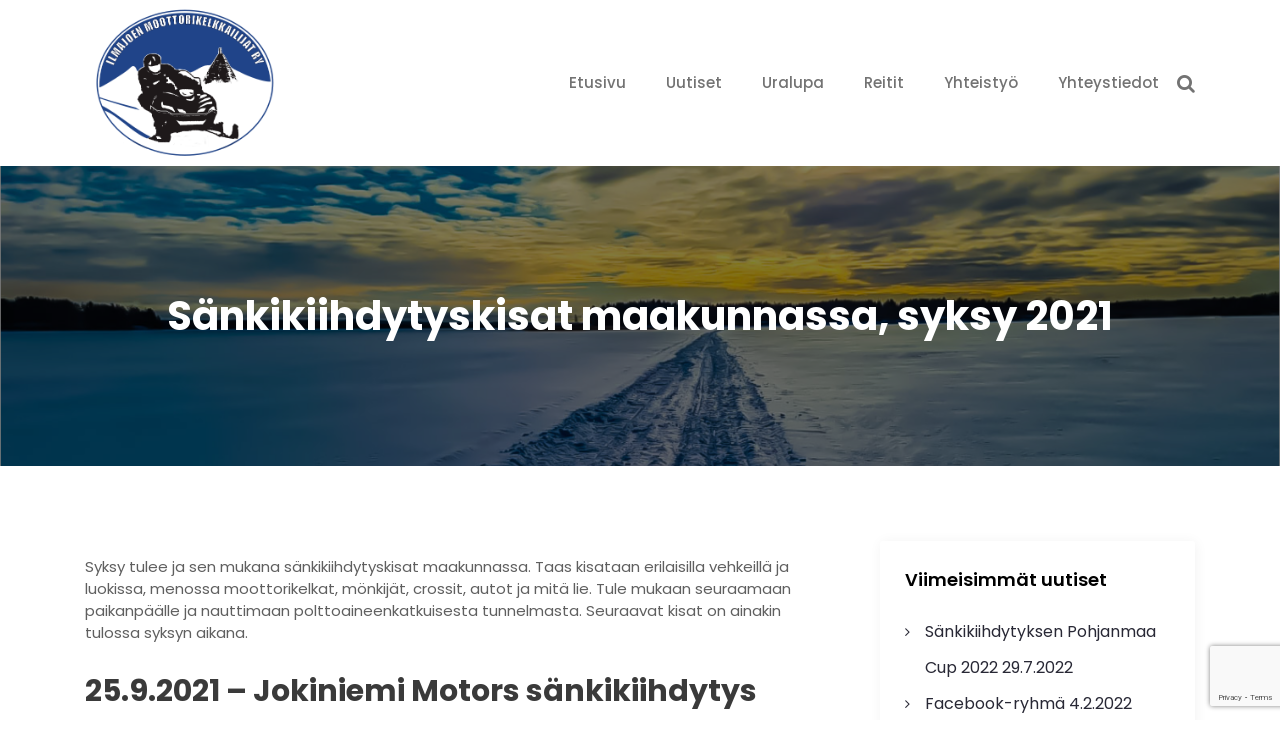

--- FILE ---
content_type: text/html; charset=UTF-8
request_url: https://www.ilmajoenmoottorikelkkailijat.fi/2021/09/16/sankikiihdytyskisat-syksy-2021/
body_size: 16021
content:
<!DOCTYPE html>
<html lang="fi">
<head>
 	<meta charset="UTF-8">
 	<meta name="viewport" content="width=device-width, initial-scale=1">
	<link rel="profile" href="http://gmpg.org/xfn/11">
 	<meta name='robots' content='index, follow, max-image-preview:large, max-snippet:-1, max-video-preview:-1' />

<!-- Google Tag Manager for WordPress by gtm4wp.com -->
<script data-cfasync="false" data-pagespeed-no-defer type="text/javascript">//<![CDATA[
	var gtm4wp_datalayer_name = "dataLayer";
	var dataLayer = dataLayer || [];
//]]>
</script>
<!-- End Google Tag Manager for WordPress by gtm4wp.com -->
	<!-- This site is optimized with the Yoast SEO plugin v26.8 - https://yoast.com/product/yoast-seo-wordpress/ -->
	<title>Sänkikiihdytyskisat maakunnassa, syksy 2021 - Ilmajoen Moottorikelkkailijat ry</title>
	<meta name="description" content="Maakunnan eri moottorikerhojen sänkikiihdytyskisat syksyllä 2021, moottorikelkat, mönkijät, crossit, autot" />
	<link rel="canonical" href="https://www.ilmajoenmoottorikelkkailijat.fi/2021/09/16/sankikiihdytyskisat-syksy-2021/" />
	<meta property="og:locale" content="fi_FI" />
	<meta property="og:type" content="article" />
	<meta property="og:title" content="Sänkikiihdytyskisat maakunnassa, syksy 2021 - Ilmajoen Moottorikelkkailijat ry" />
	<meta property="og:description" content="Maakunnan eri moottorikerhojen sänkikiihdytyskisat syksyllä 2021, moottorikelkat, mönkijät, crossit, autot" />
	<meta property="og:url" content="https://www.ilmajoenmoottorikelkkailijat.fi/2021/09/16/sankikiihdytyskisat-syksy-2021/" />
	<meta property="og:site_name" content="Ilmajoen Moottorikelkkailijat ry" />
	<meta property="article:publisher" content="https://www.facebook.com/groups/784912491566919" />
	<meta property="article:author" content="https://www.facebook.com/louccu" />
	<meta property="article:published_time" content="2021-09-16T06:11:18+00:00" />
	<meta property="article:modified_time" content="2021-10-13T03:55:38+00:00" />
	<meta name="author" content="Pekka" />
	<meta name="twitter:card" content="summary_large_image" />
	<meta name="twitter:label1" content="Kirjoittanut" />
	<meta name="twitter:data1" content="Pekka" />
	<meta name="twitter:label2" content="Arvioitu lukuaika" />
	<meta name="twitter:data2" content="1 minuutti" />
	<script type="application/ld+json" class="yoast-schema-graph">{"@context":"https://schema.org","@graph":[{"@type":"Article","@id":"https://www.ilmajoenmoottorikelkkailijat.fi/2021/09/16/sankikiihdytyskisat-syksy-2021/#article","isPartOf":{"@id":"https://www.ilmajoenmoottorikelkkailijat.fi/2021/09/16/sankikiihdytyskisat-syksy-2021/"},"author":{"name":"Pekka","@id":"https://www.ilmajoenmoottorikelkkailijat.fi/#/schema/person/f879cff1ddb7c04b239fbbeb63fb0f6f"},"headline":"Sänkikiihdytyskisat maakunnassa, syksy 2021","datePublished":"2021-09-16T06:11:18+00:00","dateModified":"2021-10-13T03:55:38+00:00","mainEntityOfPage":{"@id":"https://www.ilmajoenmoottorikelkkailijat.fi/2021/09/16/sankikiihdytyskisat-syksy-2021/"},"wordCount":168,"commentCount":0,"publisher":{"@id":"https://www.ilmajoenmoottorikelkkailijat.fi/#organization"},"keywords":["Hot-Steel","Jokiniemi Motors","Moottorilla Service","Peltokiiharit","Sänkikiiharit","Sänkikiihdytys","Syksy"],"inLanguage":"fi","potentialAction":[{"@type":"CommentAction","name":"Comment","target":["https://www.ilmajoenmoottorikelkkailijat.fi/2021/09/16/sankikiihdytyskisat-syksy-2021/#respond"]}]},{"@type":"WebPage","@id":"https://www.ilmajoenmoottorikelkkailijat.fi/2021/09/16/sankikiihdytyskisat-syksy-2021/","url":"https://www.ilmajoenmoottorikelkkailijat.fi/2021/09/16/sankikiihdytyskisat-syksy-2021/","name":"Sänkikiihdytyskisat maakunnassa, syksy 2021 - Ilmajoen Moottorikelkkailijat ry","isPartOf":{"@id":"https://www.ilmajoenmoottorikelkkailijat.fi/#website"},"datePublished":"2021-09-16T06:11:18+00:00","dateModified":"2021-10-13T03:55:38+00:00","description":"Maakunnan eri moottorikerhojen sänkikiihdytyskisat syksyllä 2021, moottorikelkat, mönkijät, crossit, autot","breadcrumb":{"@id":"https://www.ilmajoenmoottorikelkkailijat.fi/2021/09/16/sankikiihdytyskisat-syksy-2021/#breadcrumb"},"inLanguage":"fi","potentialAction":[{"@type":"ReadAction","target":["https://www.ilmajoenmoottorikelkkailijat.fi/2021/09/16/sankikiihdytyskisat-syksy-2021/"]}]},{"@type":"BreadcrumbList","@id":"https://www.ilmajoenmoottorikelkkailijat.fi/2021/09/16/sankikiihdytyskisat-syksy-2021/#breadcrumb","itemListElement":[{"@type":"ListItem","position":1,"name":"Home","item":"https://www.ilmajoenmoottorikelkkailijat.fi/"},{"@type":"ListItem","position":2,"name":"Sänkikiihdytyskisat maakunnassa, syksy 2021"}]},{"@type":"WebSite","@id":"https://www.ilmajoenmoottorikelkkailijat.fi/#website","url":"https://www.ilmajoenmoottorikelkkailijat.fi/","name":"Ilmajoen Moottorikelkkailijat ry","description":"","publisher":{"@id":"https://www.ilmajoenmoottorikelkkailijat.fi/#organization"},"potentialAction":[{"@type":"SearchAction","target":{"@type":"EntryPoint","urlTemplate":"https://www.ilmajoenmoottorikelkkailijat.fi/?s={search_term_string}"},"query-input":{"@type":"PropertyValueSpecification","valueRequired":true,"valueName":"search_term_string"}}],"inLanguage":"fi"},{"@type":"Organization","@id":"https://www.ilmajoenmoottorikelkkailijat.fi/#organization","name":"Ilmajoen Moottorikelkkailijat ry","url":"https://www.ilmajoenmoottorikelkkailijat.fi/","logo":{"@type":"ImageObject","inLanguage":"fi","@id":"https://www.ilmajoenmoottorikelkkailijat.fi/#/schema/logo/image/","url":"https://www.ilmajoenmk.fi/wp-content/uploads/2021/01/Ilmajoen-Moottorikelkkailijat-Ry-logo.png","contentUrl":"https://www.ilmajoenmk.fi/wp-content/uploads/2021/01/Ilmajoen-Moottorikelkkailijat-Ry-logo.png","width":437,"height":360,"caption":"Ilmajoen Moottorikelkkailijat ry"},"image":{"@id":"https://www.ilmajoenmoottorikelkkailijat.fi/#/schema/logo/image/"},"sameAs":["https://www.facebook.com/groups/784912491566919"]},{"@type":"Person","@id":"https://www.ilmajoenmoottorikelkkailijat.fi/#/schema/person/f879cff1ddb7c04b239fbbeb63fb0f6f","name":"Pekka","image":{"@type":"ImageObject","inLanguage":"fi","@id":"https://www.ilmajoenmoottorikelkkailijat.fi/#/schema/person/image/","url":"https://secure.gravatar.com/avatar/2cea268ae7b22b8036518bfb2da3943213ca5b5a66c1ca9a517f1352427d3076?s=96&d=mm&r=g","contentUrl":"https://secure.gravatar.com/avatar/2cea268ae7b22b8036518bfb2da3943213ca5b5a66c1ca9a517f1352427d3076?s=96&d=mm&r=g","caption":"Pekka"},"description":"Projektia projektin perään. Vapaaehtoinen aina kaikessa mukana kun aikataulut vain antavat myöten. Sivuston ylläpitäjä ja valmistaja. Majapaikkana Ahonkylä Ilmajoki","sameAs":["https://lounatvuori.com/","https://www.facebook.com/louccu","https://www.instagram.com/louccu/","https://www.youtube.com/user/louccu"],"url":"https://www.ilmajoenmoottorikelkkailijat.fi/author/pekka/"}]}</script>
	<!-- / Yoast SEO plugin. -->


<link rel='dns-prefetch' href='//fonts.googleapis.com' />
<link rel="alternate" type="application/rss+xml" title="Ilmajoen Moottorikelkkailijat ry &raquo; syöte" href="https://www.ilmajoenmoottorikelkkailijat.fi/feed/" />
<link rel="alternate" type="application/rss+xml" title="Ilmajoen Moottorikelkkailijat ry &raquo; kommenttien syöte" href="https://www.ilmajoenmoottorikelkkailijat.fi/comments/feed/" />
<link rel="alternate" type="application/rss+xml" title="Ilmajoen Moottorikelkkailijat ry &raquo; Sänkikiihdytyskisat maakunnassa, syksy 2021 kommenttien syöte" href="https://www.ilmajoenmoottorikelkkailijat.fi/2021/09/16/sankikiihdytyskisat-syksy-2021/feed/" />
<link rel="alternate" title="oEmbed (JSON)" type="application/json+oembed" href="https://www.ilmajoenmoottorikelkkailijat.fi/wp-json/oembed/1.0/embed?url=https%3A%2F%2Fwww.ilmajoenmoottorikelkkailijat.fi%2F2021%2F09%2F16%2Fsankikiihdytyskisat-syksy-2021%2F" />
<link rel="alternate" title="oEmbed (XML)" type="text/xml+oembed" href="https://www.ilmajoenmoottorikelkkailijat.fi/wp-json/oembed/1.0/embed?url=https%3A%2F%2Fwww.ilmajoenmoottorikelkkailijat.fi%2F2021%2F09%2F16%2Fsankikiihdytyskisat-syksy-2021%2F&#038;format=xml" />
		<!-- This site uses the Google Analytics by ExactMetrics plugin v7.10.0 - Using Analytics tracking - https://www.exactmetrics.com/ -->
							<script
				src="//www.googletagmanager.com/gtag/js?id=G-VWZWCX73BC"  data-cfasync="false" data-wpfc-render="false" type="text/javascript" async></script>
			<script data-cfasync="false" data-wpfc-render="false" type="text/javascript">
				var em_version = '7.10.0';
				var em_track_user = true;
				var em_no_track_reason = '';
				
								var disableStrs = [
										'ga-disable-G-VWZWCX73BC',
														];

				/* Function to detect opted out users */
				function __gtagTrackerIsOptedOut() {
					for (var index = 0; index < disableStrs.length; index++) {
						if (document.cookie.indexOf(disableStrs[index] + '=true') > -1) {
							return true;
						}
					}

					return false;
				}

				/* Disable tracking if the opt-out cookie exists. */
				if (__gtagTrackerIsOptedOut()) {
					for (var index = 0; index < disableStrs.length; index++) {
						window[disableStrs[index]] = true;
					}
				}

				/* Opt-out function */
				function __gtagTrackerOptout() {
					for (var index = 0; index < disableStrs.length; index++) {
						document.cookie = disableStrs[index] + '=true; expires=Thu, 31 Dec 2099 23:59:59 UTC; path=/';
						window[disableStrs[index]] = true;
					}
				}

				if ('undefined' === typeof gaOptout) {
					function gaOptout() {
						__gtagTrackerOptout();
					}
				}
								window.dataLayer = window.dataLayer || [];

				window.ExactMetricsDualTracker = {
					helpers: {},
					trackers: {},
				};
				if (em_track_user) {
					function __gtagDataLayer() {
						dataLayer.push(arguments);
					}

					function __gtagTracker(type, name, parameters) {
						if (!parameters) {
							parameters = {};
						}

						if (parameters.send_to) {
							__gtagDataLayer.apply(null, arguments);
							return;
						}

						if (type === 'event') {
														parameters.send_to = exactmetrics_frontend.v4_id;
							var hookName = name;
							if (typeof parameters['event_category'] !== 'undefined') {
								hookName = parameters['event_category'] + ':' + name;
							}

							if (typeof ExactMetricsDualTracker.trackers[hookName] !== 'undefined') {
								ExactMetricsDualTracker.trackers[hookName](parameters);
							} else {
								__gtagDataLayer('event', name, parameters);
							}
							
													} else {
							__gtagDataLayer.apply(null, arguments);
						}
					}

					__gtagTracker('js', new Date());
					__gtagTracker('set', {
						'developer_id.dNDMyYj': true,
											});
										__gtagTracker('config', 'G-VWZWCX73BC', {"forceSSL":"true","link_attribution":"true"} );
															window.gtag = __gtagTracker;										(function () {
						/* https://developers.google.com/analytics/devguides/collection/analyticsjs/ */
						/* ga and __gaTracker compatibility shim. */
						var noopfn = function () {
							return null;
						};
						var newtracker = function () {
							return new Tracker();
						};
						var Tracker = function () {
							return null;
						};
						var p = Tracker.prototype;
						p.get = noopfn;
						p.set = noopfn;
						p.send = function () {
							var args = Array.prototype.slice.call(arguments);
							args.unshift('send');
							__gaTracker.apply(null, args);
						};
						var __gaTracker = function () {
							var len = arguments.length;
							if (len === 0) {
								return;
							}
							var f = arguments[len - 1];
							if (typeof f !== 'object' || f === null || typeof f.hitCallback !== 'function') {
								if ('send' === arguments[0]) {
									var hitConverted, hitObject = false, action;
									if ('event' === arguments[1]) {
										if ('undefined' !== typeof arguments[3]) {
											hitObject = {
												'eventAction': arguments[3],
												'eventCategory': arguments[2],
												'eventLabel': arguments[4],
												'value': arguments[5] ? arguments[5] : 1,
											}
										}
									}
									if ('pageview' === arguments[1]) {
										if ('undefined' !== typeof arguments[2]) {
											hitObject = {
												'eventAction': 'page_view',
												'page_path': arguments[2],
											}
										}
									}
									if (typeof arguments[2] === 'object') {
										hitObject = arguments[2];
									}
									if (typeof arguments[5] === 'object') {
										Object.assign(hitObject, arguments[5]);
									}
									if ('undefined' !== typeof arguments[1].hitType) {
										hitObject = arguments[1];
										if ('pageview' === hitObject.hitType) {
											hitObject.eventAction = 'page_view';
										}
									}
									if (hitObject) {
										action = 'timing' === arguments[1].hitType ? 'timing_complete' : hitObject.eventAction;
										hitConverted = mapArgs(hitObject);
										__gtagTracker('event', action, hitConverted);
									}
								}
								return;
							}

							function mapArgs(args) {
								var arg, hit = {};
								var gaMap = {
									'eventCategory': 'event_category',
									'eventAction': 'event_action',
									'eventLabel': 'event_label',
									'eventValue': 'event_value',
									'nonInteraction': 'non_interaction',
									'timingCategory': 'event_category',
									'timingVar': 'name',
									'timingValue': 'value',
									'timingLabel': 'event_label',
									'page': 'page_path',
									'location': 'page_location',
									'title': 'page_title',
								};
								for (arg in args) {
																		if (!(!args.hasOwnProperty(arg) || !gaMap.hasOwnProperty(arg))) {
										hit[gaMap[arg]] = args[arg];
									} else {
										hit[arg] = args[arg];
									}
								}
								return hit;
							}

							try {
								f.hitCallback();
							} catch (ex) {
							}
						};
						__gaTracker.create = newtracker;
						__gaTracker.getByName = newtracker;
						__gaTracker.getAll = function () {
							return [];
						};
						__gaTracker.remove = noopfn;
						__gaTracker.loaded = true;
						window['__gaTracker'] = __gaTracker;
					})();
									} else {
										console.log("");
					(function () {
						function __gtagTracker() {
							return null;
						}

						window['__gtagTracker'] = __gtagTracker;
						window['gtag'] = __gtagTracker;
					})();
									}
			</script>
				<!-- / Google Analytics by ExactMetrics -->
		<style id='wp-img-auto-sizes-contain-inline-css' type='text/css'>
img:is([sizes=auto i],[sizes^="auto," i]){contain-intrinsic-size:3000px 1500px}
/*# sourceURL=wp-img-auto-sizes-contain-inline-css */
</style>
<style id='wp-emoji-styles-inline-css' type='text/css'>

	img.wp-smiley, img.emoji {
		display: inline !important;
		border: none !important;
		box-shadow: none !important;
		height: 1em !important;
		width: 1em !important;
		margin: 0 0.07em !important;
		vertical-align: -0.1em !important;
		background: none !important;
		padding: 0 !important;
	}
/*# sourceURL=wp-emoji-styles-inline-css */
</style>
<style id='wp-block-library-inline-css' type='text/css'>
:root{--wp-block-synced-color:#7a00df;--wp-block-synced-color--rgb:122,0,223;--wp-bound-block-color:var(--wp-block-synced-color);--wp-editor-canvas-background:#ddd;--wp-admin-theme-color:#007cba;--wp-admin-theme-color--rgb:0,124,186;--wp-admin-theme-color-darker-10:#006ba1;--wp-admin-theme-color-darker-10--rgb:0,107,160.5;--wp-admin-theme-color-darker-20:#005a87;--wp-admin-theme-color-darker-20--rgb:0,90,135;--wp-admin-border-width-focus:2px}@media (min-resolution:192dpi){:root{--wp-admin-border-width-focus:1.5px}}.wp-element-button{cursor:pointer}:root .has-very-light-gray-background-color{background-color:#eee}:root .has-very-dark-gray-background-color{background-color:#313131}:root .has-very-light-gray-color{color:#eee}:root .has-very-dark-gray-color{color:#313131}:root .has-vivid-green-cyan-to-vivid-cyan-blue-gradient-background{background:linear-gradient(135deg,#00d084,#0693e3)}:root .has-purple-crush-gradient-background{background:linear-gradient(135deg,#34e2e4,#4721fb 50%,#ab1dfe)}:root .has-hazy-dawn-gradient-background{background:linear-gradient(135deg,#faaca8,#dad0ec)}:root .has-subdued-olive-gradient-background{background:linear-gradient(135deg,#fafae1,#67a671)}:root .has-atomic-cream-gradient-background{background:linear-gradient(135deg,#fdd79a,#004a59)}:root .has-nightshade-gradient-background{background:linear-gradient(135deg,#330968,#31cdcf)}:root .has-midnight-gradient-background{background:linear-gradient(135deg,#020381,#2874fc)}:root{--wp--preset--font-size--normal:16px;--wp--preset--font-size--huge:42px}.has-regular-font-size{font-size:1em}.has-larger-font-size{font-size:2.625em}.has-normal-font-size{font-size:var(--wp--preset--font-size--normal)}.has-huge-font-size{font-size:var(--wp--preset--font-size--huge)}.has-text-align-center{text-align:center}.has-text-align-left{text-align:left}.has-text-align-right{text-align:right}.has-fit-text{white-space:nowrap!important}#end-resizable-editor-section{display:none}.aligncenter{clear:both}.items-justified-left{justify-content:flex-start}.items-justified-center{justify-content:center}.items-justified-right{justify-content:flex-end}.items-justified-space-between{justify-content:space-between}.screen-reader-text{border:0;clip-path:inset(50%);height:1px;margin:-1px;overflow:hidden;padding:0;position:absolute;width:1px;word-wrap:normal!important}.screen-reader-text:focus{background-color:#ddd;clip-path:none;color:#444;display:block;font-size:1em;height:auto;left:5px;line-height:normal;padding:15px 23px 14px;text-decoration:none;top:5px;width:auto;z-index:100000}html :where(.has-border-color){border-style:solid}html :where([style*=border-top-color]){border-top-style:solid}html :where([style*=border-right-color]){border-right-style:solid}html :where([style*=border-bottom-color]){border-bottom-style:solid}html :where([style*=border-left-color]){border-left-style:solid}html :where([style*=border-width]){border-style:solid}html :where([style*=border-top-width]){border-top-style:solid}html :where([style*=border-right-width]){border-right-style:solid}html :where([style*=border-bottom-width]){border-bottom-style:solid}html :where([style*=border-left-width]){border-left-style:solid}html :where(img[class*=wp-image-]){height:auto;max-width:100%}:where(figure){margin:0 0 1em}html :where(.is-position-sticky){--wp-admin--admin-bar--position-offset:var(--wp-admin--admin-bar--height,0px)}@media screen and (max-width:600px){html :where(.is-position-sticky){--wp-admin--admin-bar--position-offset:0px}}

/*# sourceURL=wp-block-library-inline-css */
</style><style id='wp-block-heading-inline-css' type='text/css'>
h1:where(.wp-block-heading).has-background,h2:where(.wp-block-heading).has-background,h3:where(.wp-block-heading).has-background,h4:where(.wp-block-heading).has-background,h5:where(.wp-block-heading).has-background,h6:where(.wp-block-heading).has-background{padding:1.25em 2.375em}h1.has-text-align-left[style*=writing-mode]:where([style*=vertical-lr]),h1.has-text-align-right[style*=writing-mode]:where([style*=vertical-rl]),h2.has-text-align-left[style*=writing-mode]:where([style*=vertical-lr]),h2.has-text-align-right[style*=writing-mode]:where([style*=vertical-rl]),h3.has-text-align-left[style*=writing-mode]:where([style*=vertical-lr]),h3.has-text-align-right[style*=writing-mode]:where([style*=vertical-rl]),h4.has-text-align-left[style*=writing-mode]:where([style*=vertical-lr]),h4.has-text-align-right[style*=writing-mode]:where([style*=vertical-rl]),h5.has-text-align-left[style*=writing-mode]:where([style*=vertical-lr]),h5.has-text-align-right[style*=writing-mode]:where([style*=vertical-rl]),h6.has-text-align-left[style*=writing-mode]:where([style*=vertical-lr]),h6.has-text-align-right[style*=writing-mode]:where([style*=vertical-rl]){rotate:180deg}
/*# sourceURL=https://www.ilmajoenmoottorikelkkailijat.fi/wp-includes/blocks/heading/style.min.css */
</style>
<style id='wp-block-list-inline-css' type='text/css'>
ol,ul{box-sizing:border-box}:root :where(.wp-block-list.has-background){padding:1.25em 2.375em}
/*# sourceURL=https://www.ilmajoenmoottorikelkkailijat.fi/wp-includes/blocks/list/style.min.css */
</style>
<style id='wp-block-paragraph-inline-css' type='text/css'>
.is-small-text{font-size:.875em}.is-regular-text{font-size:1em}.is-large-text{font-size:2.25em}.is-larger-text{font-size:3em}.has-drop-cap:not(:focus):first-letter{float:left;font-size:8.4em;font-style:normal;font-weight:100;line-height:.68;margin:.05em .1em 0 0;text-transform:uppercase}body.rtl .has-drop-cap:not(:focus):first-letter{float:none;margin-left:.1em}p.has-drop-cap.has-background{overflow:hidden}:root :where(p.has-background){padding:1.25em 2.375em}:where(p.has-text-color:not(.has-link-color)) a{color:inherit}p.has-text-align-left[style*="writing-mode:vertical-lr"],p.has-text-align-right[style*="writing-mode:vertical-rl"]{rotate:180deg}
/*# sourceURL=https://www.ilmajoenmoottorikelkkailijat.fi/wp-includes/blocks/paragraph/style.min.css */
</style>
<style id='global-styles-inline-css' type='text/css'>
:root{--wp--preset--aspect-ratio--square: 1;--wp--preset--aspect-ratio--4-3: 4/3;--wp--preset--aspect-ratio--3-4: 3/4;--wp--preset--aspect-ratio--3-2: 3/2;--wp--preset--aspect-ratio--2-3: 2/3;--wp--preset--aspect-ratio--16-9: 16/9;--wp--preset--aspect-ratio--9-16: 9/16;--wp--preset--color--black: #000000;--wp--preset--color--cyan-bluish-gray: #abb8c3;--wp--preset--color--white: #ffffff;--wp--preset--color--pale-pink: #f78da7;--wp--preset--color--vivid-red: #cf2e2e;--wp--preset--color--luminous-vivid-orange: #ff6900;--wp--preset--color--luminous-vivid-amber: #fcb900;--wp--preset--color--light-green-cyan: #7bdcb5;--wp--preset--color--vivid-green-cyan: #00d084;--wp--preset--color--pale-cyan-blue: #8ed1fc;--wp--preset--color--vivid-cyan-blue: #0693e3;--wp--preset--color--vivid-purple: #9b51e0;--wp--preset--gradient--vivid-cyan-blue-to-vivid-purple: linear-gradient(135deg,rgb(6,147,227) 0%,rgb(155,81,224) 100%);--wp--preset--gradient--light-green-cyan-to-vivid-green-cyan: linear-gradient(135deg,rgb(122,220,180) 0%,rgb(0,208,130) 100%);--wp--preset--gradient--luminous-vivid-amber-to-luminous-vivid-orange: linear-gradient(135deg,rgb(252,185,0) 0%,rgb(255,105,0) 100%);--wp--preset--gradient--luminous-vivid-orange-to-vivid-red: linear-gradient(135deg,rgb(255,105,0) 0%,rgb(207,46,46) 100%);--wp--preset--gradient--very-light-gray-to-cyan-bluish-gray: linear-gradient(135deg,rgb(238,238,238) 0%,rgb(169,184,195) 100%);--wp--preset--gradient--cool-to-warm-spectrum: linear-gradient(135deg,rgb(74,234,220) 0%,rgb(151,120,209) 20%,rgb(207,42,186) 40%,rgb(238,44,130) 60%,rgb(251,105,98) 80%,rgb(254,248,76) 100%);--wp--preset--gradient--blush-light-purple: linear-gradient(135deg,rgb(255,206,236) 0%,rgb(152,150,240) 100%);--wp--preset--gradient--blush-bordeaux: linear-gradient(135deg,rgb(254,205,165) 0%,rgb(254,45,45) 50%,rgb(107,0,62) 100%);--wp--preset--gradient--luminous-dusk: linear-gradient(135deg,rgb(255,203,112) 0%,rgb(199,81,192) 50%,rgb(65,88,208) 100%);--wp--preset--gradient--pale-ocean: linear-gradient(135deg,rgb(255,245,203) 0%,rgb(182,227,212) 50%,rgb(51,167,181) 100%);--wp--preset--gradient--electric-grass: linear-gradient(135deg,rgb(202,248,128) 0%,rgb(113,206,126) 100%);--wp--preset--gradient--midnight: linear-gradient(135deg,rgb(2,3,129) 0%,rgb(40,116,252) 100%);--wp--preset--font-size--small: 13px;--wp--preset--font-size--medium: 20px;--wp--preset--font-size--large: 36px;--wp--preset--font-size--x-large: 42px;--wp--preset--spacing--20: 0.44rem;--wp--preset--spacing--30: 0.67rem;--wp--preset--spacing--40: 1rem;--wp--preset--spacing--50: 1.5rem;--wp--preset--spacing--60: 2.25rem;--wp--preset--spacing--70: 3.38rem;--wp--preset--spacing--80: 5.06rem;--wp--preset--shadow--natural: 6px 6px 9px rgba(0, 0, 0, 0.2);--wp--preset--shadow--deep: 12px 12px 50px rgba(0, 0, 0, 0.4);--wp--preset--shadow--sharp: 6px 6px 0px rgba(0, 0, 0, 0.2);--wp--preset--shadow--outlined: 6px 6px 0px -3px rgb(255, 255, 255), 6px 6px rgb(0, 0, 0);--wp--preset--shadow--crisp: 6px 6px 0px rgb(0, 0, 0);}:where(.is-layout-flex){gap: 0.5em;}:where(.is-layout-grid){gap: 0.5em;}body .is-layout-flex{display: flex;}.is-layout-flex{flex-wrap: wrap;align-items: center;}.is-layout-flex > :is(*, div){margin: 0;}body .is-layout-grid{display: grid;}.is-layout-grid > :is(*, div){margin: 0;}:where(.wp-block-columns.is-layout-flex){gap: 2em;}:where(.wp-block-columns.is-layout-grid){gap: 2em;}:where(.wp-block-post-template.is-layout-flex){gap: 1.25em;}:where(.wp-block-post-template.is-layout-grid){gap: 1.25em;}.has-black-color{color: var(--wp--preset--color--black) !important;}.has-cyan-bluish-gray-color{color: var(--wp--preset--color--cyan-bluish-gray) !important;}.has-white-color{color: var(--wp--preset--color--white) !important;}.has-pale-pink-color{color: var(--wp--preset--color--pale-pink) !important;}.has-vivid-red-color{color: var(--wp--preset--color--vivid-red) !important;}.has-luminous-vivid-orange-color{color: var(--wp--preset--color--luminous-vivid-orange) !important;}.has-luminous-vivid-amber-color{color: var(--wp--preset--color--luminous-vivid-amber) !important;}.has-light-green-cyan-color{color: var(--wp--preset--color--light-green-cyan) !important;}.has-vivid-green-cyan-color{color: var(--wp--preset--color--vivid-green-cyan) !important;}.has-pale-cyan-blue-color{color: var(--wp--preset--color--pale-cyan-blue) !important;}.has-vivid-cyan-blue-color{color: var(--wp--preset--color--vivid-cyan-blue) !important;}.has-vivid-purple-color{color: var(--wp--preset--color--vivid-purple) !important;}.has-black-background-color{background-color: var(--wp--preset--color--black) !important;}.has-cyan-bluish-gray-background-color{background-color: var(--wp--preset--color--cyan-bluish-gray) !important;}.has-white-background-color{background-color: var(--wp--preset--color--white) !important;}.has-pale-pink-background-color{background-color: var(--wp--preset--color--pale-pink) !important;}.has-vivid-red-background-color{background-color: var(--wp--preset--color--vivid-red) !important;}.has-luminous-vivid-orange-background-color{background-color: var(--wp--preset--color--luminous-vivid-orange) !important;}.has-luminous-vivid-amber-background-color{background-color: var(--wp--preset--color--luminous-vivid-amber) !important;}.has-light-green-cyan-background-color{background-color: var(--wp--preset--color--light-green-cyan) !important;}.has-vivid-green-cyan-background-color{background-color: var(--wp--preset--color--vivid-green-cyan) !important;}.has-pale-cyan-blue-background-color{background-color: var(--wp--preset--color--pale-cyan-blue) !important;}.has-vivid-cyan-blue-background-color{background-color: var(--wp--preset--color--vivid-cyan-blue) !important;}.has-vivid-purple-background-color{background-color: var(--wp--preset--color--vivid-purple) !important;}.has-black-border-color{border-color: var(--wp--preset--color--black) !important;}.has-cyan-bluish-gray-border-color{border-color: var(--wp--preset--color--cyan-bluish-gray) !important;}.has-white-border-color{border-color: var(--wp--preset--color--white) !important;}.has-pale-pink-border-color{border-color: var(--wp--preset--color--pale-pink) !important;}.has-vivid-red-border-color{border-color: var(--wp--preset--color--vivid-red) !important;}.has-luminous-vivid-orange-border-color{border-color: var(--wp--preset--color--luminous-vivid-orange) !important;}.has-luminous-vivid-amber-border-color{border-color: var(--wp--preset--color--luminous-vivid-amber) !important;}.has-light-green-cyan-border-color{border-color: var(--wp--preset--color--light-green-cyan) !important;}.has-vivid-green-cyan-border-color{border-color: var(--wp--preset--color--vivid-green-cyan) !important;}.has-pale-cyan-blue-border-color{border-color: var(--wp--preset--color--pale-cyan-blue) !important;}.has-vivid-cyan-blue-border-color{border-color: var(--wp--preset--color--vivid-cyan-blue) !important;}.has-vivid-purple-border-color{border-color: var(--wp--preset--color--vivid-purple) !important;}.has-vivid-cyan-blue-to-vivid-purple-gradient-background{background: var(--wp--preset--gradient--vivid-cyan-blue-to-vivid-purple) !important;}.has-light-green-cyan-to-vivid-green-cyan-gradient-background{background: var(--wp--preset--gradient--light-green-cyan-to-vivid-green-cyan) !important;}.has-luminous-vivid-amber-to-luminous-vivid-orange-gradient-background{background: var(--wp--preset--gradient--luminous-vivid-amber-to-luminous-vivid-orange) !important;}.has-luminous-vivid-orange-to-vivid-red-gradient-background{background: var(--wp--preset--gradient--luminous-vivid-orange-to-vivid-red) !important;}.has-very-light-gray-to-cyan-bluish-gray-gradient-background{background: var(--wp--preset--gradient--very-light-gray-to-cyan-bluish-gray) !important;}.has-cool-to-warm-spectrum-gradient-background{background: var(--wp--preset--gradient--cool-to-warm-spectrum) !important;}.has-blush-light-purple-gradient-background{background: var(--wp--preset--gradient--blush-light-purple) !important;}.has-blush-bordeaux-gradient-background{background: var(--wp--preset--gradient--blush-bordeaux) !important;}.has-luminous-dusk-gradient-background{background: var(--wp--preset--gradient--luminous-dusk) !important;}.has-pale-ocean-gradient-background{background: var(--wp--preset--gradient--pale-ocean) !important;}.has-electric-grass-gradient-background{background: var(--wp--preset--gradient--electric-grass) !important;}.has-midnight-gradient-background{background: var(--wp--preset--gradient--midnight) !important;}.has-small-font-size{font-size: var(--wp--preset--font-size--small) !important;}.has-medium-font-size{font-size: var(--wp--preset--font-size--medium) !important;}.has-large-font-size{font-size: var(--wp--preset--font-size--large) !important;}.has-x-large-font-size{font-size: var(--wp--preset--font-size--x-large) !important;}
/*# sourceURL=global-styles-inline-css */
</style>

<style id='classic-theme-styles-inline-css' type='text/css'>
/*! This file is auto-generated */
.wp-block-button__link{color:#fff;background-color:#32373c;border-radius:9999px;box-shadow:none;text-decoration:none;padding:calc(.667em + 2px) calc(1.333em + 2px);font-size:1.125em}.wp-block-file__button{background:#32373c;color:#fff;text-decoration:none}
/*# sourceURL=/wp-includes/css/classic-themes.min.css */
</style>
<link rel='stylesheet' id='wp-components-css' href='https://www.ilmajoenmoottorikelkkailijat.fi/wp-includes/css/dist/components/style.min.css?ver=6.9' type='text/css' media='all' />
<link rel='stylesheet' id='wp-preferences-css' href='https://www.ilmajoenmoottorikelkkailijat.fi/wp-includes/css/dist/preferences/style.min.css?ver=6.9' type='text/css' media='all' />
<link rel='stylesheet' id='wp-block-editor-css' href='https://www.ilmajoenmoottorikelkkailijat.fi/wp-includes/css/dist/block-editor/style.min.css?ver=6.9' type='text/css' media='all' />
<link rel='stylesheet' id='wp-reusable-blocks-css' href='https://www.ilmajoenmoottorikelkkailijat.fi/wp-includes/css/dist/reusable-blocks/style.min.css?ver=6.9' type='text/css' media='all' />
<link rel='stylesheet' id='wp-patterns-css' href='https://www.ilmajoenmoottorikelkkailijat.fi/wp-includes/css/dist/patterns/style.min.css?ver=6.9' type='text/css' media='all' />
<link rel='stylesheet' id='wp-editor-css' href='https://www.ilmajoenmoottorikelkkailijat.fi/wp-includes/css/dist/editor/style.min.css?ver=6.9' type='text/css' media='all' />
<link rel='stylesheet' id='rise-blocks-common-css-css' href='https://www.ilmajoenmoottorikelkkailijat.fi/wp-content/plugins/rise-blocks/dist/style.min.css?ver=2.1' type='text/css' media='all' />
<link rel='stylesheet' id='font-awesome-css' href='https://www.ilmajoenmoottorikelkkailijat.fi/wp-content/plugins/rise-blocks/dist/vendors/font-awesome/css/font-awesome.min.css?ver=4.7.0' type='text/css' media='all' />
<link rel='stylesheet' id='contact-form-7-css' href='https://www.ilmajoenmoottorikelkkailijat.fi/wp-content/plugins/contact-form-7/includes/css/styles.css?ver=6.1.4' type='text/css' media='all' />
<link rel='stylesheet' id='hide-admin-bar-based-on-user-roles-css' href='https://www.ilmajoenmoottorikelkkailijat.fi/wp-content/plugins/hide-admin-bar-based-on-user-roles/public/css/hide-admin-bar-based-on-user-roles-public.css?ver=3.0.0' type='text/css' media='all' />
<link rel='stylesheet' id='main-style-css' href='https://www.ilmajoenmoottorikelkkailijat.fi/wp-content/themes/gutenbiz/style.css' type='text/css' media='all' />
<link rel='stylesheet' id='bootstrap-css' href='https://www.ilmajoenmoottorikelkkailijat.fi/wp-content/themes/gutenbiz/assets/css/vendor/bootstrap/bootstrap.min.css?ver=4.3.1' type='text/css' media='all' />
<link rel='stylesheet' id='google-font-css' href='//fonts.googleapis.com/css?family=Poppins:400,500,600,700,800' type='text/css' media='all' />
<link rel='stylesheet' id='block-style-css' href='https://www.ilmajoenmoottorikelkkailijat.fi/wp-content/themes/gutenbiz/assets/css/blocks.min.css' type='text/css' media='all' />
<link rel='stylesheet' id='theme-style-css' href='https://www.ilmajoenmoottorikelkkailijat.fi/wp-content/themes/gutenbiz/assets/css/main.min.css' type='text/css' media='all' />
<link rel='stylesheet' id='rise-blocks-fonts-css' href='//fonts.googleapis.com/css?family=Lato:300,400,700,900&#038;display=swap' type='text/css' media='all' />
<script type="text/javascript" src="https://www.ilmajoenmoottorikelkkailijat.fi/wp-content/plugins/google-analytics-dashboard-for-wp/assets/js/frontend-gtag.min.js?ver=7.10.0" id="exactmetrics-frontend-script-js"></script>
<script data-cfasync="false" data-wpfc-render="false" type="text/javascript" id='exactmetrics-frontend-script-js-extra'>/* <![CDATA[ */
var exactmetrics_frontend = {"js_events_tracking":"true","download_extensions":"doc,pdf,ppt,zip,xls,docx,pptx,xlsx","inbound_paths":"[{\"path\":\"\\\/go\\\/\",\"label\":\"affiliate\"},{\"path\":\"\\\/recommend\\\/\",\"label\":\"affiliate\"}]","home_url":"https:\/\/www.ilmajoenmoottorikelkkailijat.fi","hash_tracking":"false","ua":"","v4_id":"G-VWZWCX73BC"};/* ]]> */
</script>
<script type="text/javascript" src="https://www.ilmajoenmoottorikelkkailijat.fi/wp-includes/js/jquery/jquery.min.js?ver=3.7.1" id="jquery-core-js"></script>
<script type="text/javascript" src="https://www.ilmajoenmoottorikelkkailijat.fi/wp-includes/js/jquery/jquery-migrate.min.js?ver=3.4.1" id="jquery-migrate-js"></script>
<script type="text/javascript" src="https://www.ilmajoenmoottorikelkkailijat.fi/wp-content/plugins/hide-admin-bar-based-on-user-roles/public/js/hide-admin-bar-based-on-user-roles-public.js?ver=3.0.0" id="hide-admin-bar-based-on-user-roles-js"></script>
<link rel="https://api.w.org/" href="https://www.ilmajoenmoottorikelkkailijat.fi/wp-json/" /><link rel="alternate" title="JSON" type="application/json" href="https://www.ilmajoenmoottorikelkkailijat.fi/wp-json/wp/v2/posts/374" /><link rel="EditURI" type="application/rsd+xml" title="RSD" href="https://www.ilmajoenmoottorikelkkailijat.fi/xmlrpc.php?rsd" />
<meta name="generator" content="WordPress 6.9" />
<link rel='shortlink' href='https://www.ilmajoenmoottorikelkkailijat.fi/?p=374' />

<!-- Google Tag Manager for WordPress by gtm4wp.com -->
<script data-cfasync="false" data-pagespeed-no-defer type="text/javascript">//<![CDATA[//]]>
</script>
<!-- End Google Tag Manager for WordPress by gtm4wp.com --><link rel="icon" href="https://www.ilmajoenmoottorikelkkailijat.fi/wp-content/uploads/2021/01/cropped-Ilmajoen-Moottorikelkkailijat-Ry-logo-32x32.png" sizes="32x32" />
<link rel="icon" href="https://www.ilmajoenmoottorikelkkailijat.fi/wp-content/uploads/2021/01/cropped-Ilmajoen-Moottorikelkkailijat-Ry-logo-192x192.png" sizes="192x192" />
<link rel="apple-touch-icon" href="https://www.ilmajoenmoottorikelkkailijat.fi/wp-content/uploads/2021/01/cropped-Ilmajoen-Moottorikelkkailijat-Ry-logo-180x180.png" />
<meta name="msapplication-TileImage" content="https://www.ilmajoenmoottorikelkkailijat.fi/wp-content/uploads/2021/01/cropped-Ilmajoen-Moottorikelkkailijat-Ry-logo-270x270.png" />
			<style type="text/css" media="all" id="rise-blocks-block-styles">
				
				@media (max-width: 991px) { 
									}

				@media (max-width: 767px) {
									}
			</style>
						<script>
				jQuery( document ).ready(function(){
									});
			</script>
						<style type="text/css" media="all" id="gutenbiz-styles">
				.pagination .nav-links > *.current, ::selection, .gutenbiz-main-menu > ul > li > a:after, .gutenbiz-btn-primary, #infinite-handle span, ul.wc-block-grid__products li.wc-block-grid__product button, ul.wc-block-grid__products li.wc-block-grid__product .wp-block-button__link, ul.wc-block-grid__products li.wc-block-grid__product button:hover, ul.wc-block-grid__products li.wc-block-grid__product .wp-block-button__link:hover, ul.wc-block-grid__products li.wc-block-grid__product .wc-block-grid__product-onsale, .woocommerce ul.products li.product .button, .woocommerce ul.products li.product .added_to_cart.wc-forward,
				.woocommerce ul.products li.product .onsale, .single-product .product .onsale, .single-product .product .entry-summary button.button, .woocommerce-cart .woocommerce .cart-collaterals .cart_totals a.checkout-button.button.alt.wc-forward,  .woocommerce-cart .woocommerce form.woocommerce-cart-form table button.button, form.woocommerce-checkout div#order_review #payment button#place_order, .woocommerce .widget_price_filter .ui-slider .ui-slider-range, .woocommerce .widget_price_filter .ui-slider .ui-slider-handle, .widget.woocommerce.widget_price_filter .price_slider_amount .button, .widget .woocommerce-product-search button, .woocommerce ul.products li.product-category.product h2, a.cart-icon span, #site-navigation li.menu-item:before, div#mr-mobile-menu li.menu-item:before{
					background-color: #FC7216;				}
			#infinite-handle span{
					color: #FC7216;				}
			.product-with-slider .gutenbiz-arrow svg, .product-with-slider .gutenbiz-arrow svg:hover{
					fill: #FC7216;				}
			.post-content-wrap .post-categories li a:hover, .gutenbiz-post .entry-content-stat + a:hover, .gutenbiz-post .gutenbiz-comments a:hover, .gutenbiz-bottom-header-wrapper .gutenbiz-header-icons .gutenbiz-search-icon, .pagination .nav-links > *, body .post-categories li a, ul.wc-block-grid__products li.wc-block-grid__product del span.woocommerce-Price-amount.amount, .woocommerce ul.products li.product a.woocommerce-LoopProduct-link del span.woocommerce-Price-amount.amount, ul.wc-block-grid__products li.wc-block-grid__product del, .woocommerce ul.products li.product .star-rating, ul.wc-block-grid__products li.wc-block-grid__product .wc-block-grid__product-title a:hover, .single-product .product .entry-summary .product_meta > span a, .single-product .stars a, .single-product .star-rating span::before, .wc-block-grid__product-rating .wc-block-grid__product-rating__stars span:before, .single-product .product .entry-summary .star-rating span::before, .single-product .product .entry-summary a.woocommerce-review-link, .woocommerce .star-rating, .woocommerce del, li.wc-layered-nav-rating a, .woocommerce ul.products li.product-category.product h2 mark.count, a.cart-icon, a.cart-icon:visited, .site-branding .site-title a:hover, .footer-bottom-section .credit-link a:hover, .footer-widget ul li a:hover, .footer-widget a:hover, .wrap-breadcrumb ul li a:hover, .wrap-breadcrumb ul li a span:hover, #secondary .widget a:hover, #secondary .widget ul li a:hover{
					color: #FC7216;				}
			.pagination .nav-links > *, .gutenbiz-post.sticky{
					border-color: #FC7216;				}
			.site-branding .site-title, .site-branding .site-description, .site-title a{
					font-family: Poppins, sans-serif;				}
			body{
					font-family: Poppins, sans-serif;				}
			h1, h2, h3, h4, h5, h6, h1 a, h2 a, h3 a, h4 a, h5 a, h6 a{
					font-family: Poppins, sans-serif;				}
			body, body p, body div, .woocommerce-Tabs-panel, div#tab-description, .woocommerce-tabs.wc-tabs-wrapper{
					color: #5f5f5f;				}
			.gutenbiz-main-menu > ul > li > a, .gutenbiz-search-icons, .gutenbiz-search-icons:visited{
					color: #737373;				}
			body a, body a:visited{
					color: #dd1313;				}
			body a:hover{
					color: #737373;				}
			#secondary .widget-title{
					color: #000000;				}
			#secondary .widget, #secondary .widget a, #secondary .widget ul li a{
					color: #282835;				}
			.footer-widget .widget-title{
					color: #fff;				}
			.footer-top-section{
					background-color: #28292a;				}
			.footer-bottom-section{
					background-color: #0c0808;				}
			.footer-widget, .footer-widget p, .footer-widget span, .footer-widget ul li a,  #calendar_wrap #wp-calendar th, #calendar_wrap td, #calendar_wrap caption, #calendar_wrap td a,  .footer-widget ul li{
					color: #a8a8a8;				}
			.footer-bottom-section span, .footer-bottom-section .credit-link{
					color: #adadad;				}
			.gutenbiz-inner-banner-wrapper:after{
					background-color: rgba(0, 0, 0, 0.49);				}
			.gutenbiz-inner-banner-wrapper .gutenbiz-inner-banner .entry-title{
					color: #ffffff;				}
			.wrap-breadcrumb ul.trail-items li a:after{
					content: "\f105";				}
			.wrap-breadcrumb ul li a, .wrap-breadcrumb ul li span, .taxonomy-description p{
					color: #ffffff;				}
			body, .footer-bottom-section a, .footer-bottom-section span{
					font-size: 15px;				}
			.gutenbiz-post .post-title a{
					font-size: 21px;				}
			.gutenbiz-main-menu > ul > li > a{
					font-size: 15px;				}
			.footer-widget .widget-title, #secondary .widget-title{
					font-size: 18px;				}
			.footer-widget, .footer-widget p, .footer-widget span, .footer-widget ul li a, #secondary, #secondary li , #secondary li a, #secondary p {
					font-size: 16px;				}
			.gutenbiz-inner-banner-wrapper .gutenbiz-inner-banner .entry-title{
					font-size: 40px;				}
			.gutenbiz-inner-banner-wrapper{
					min-height: 300px;				}
			.wrap-breadcrumb ul li a, .wrap-breadcrumb ul li span, .wrap-breadcrumb ul.trail-items li a:after{
					font-size: 16px;				}
			.site-branding .site-title{
					font-size: 29px;				}
			.site-branding .site-description{
					font-size: 13px;				}
			.site-branding img{
					max-width: 200px !important;				}
			.container{
					max-width: 1140px !important;				}
			.site-title, .site-description{
					position: absolute;clip: rect(1px, 1px, 1px, 1px);				}
			
				@media (max-width: 992px) {
					body, .footer-bottom-section a, .footer-bottom-section span{
					font-size: 15px;				}
			.gutenbiz-post .post-title a{
					font-size: 21px;				}
			.gutenbiz-main-menu > ul > li > a{
					font-size: 15px;				}
			.footer-widget .widget-title, #secondary .widget-title{
					font-size: 18px;				}
			.footer-widget, .footer-widget p, .footer-widget span, .footer-widget ul li a, #secondary, #secondary li , #secondary li a, #secondary p {
					font-size: 16px;				}
			.gutenbiz-inner-banner-wrapper .gutenbiz-inner-banner .entry-title{
					font-size: 32px;				}
			.gutenbiz-inner-banner-wrapper{
					min-height: 300px;				}
			.wrap-breadcrumb ul li a, .wrap-breadcrumb ul li span, .wrap-breadcrumb ul.trail-items li a:after{
					font-size: 16px;				}
			.site-branding .site-title{
					font-size: 22px;				}
			.site-branding .site-description{
					font-size: 14px;				}
			.site-branding img{
					max-width: 200px !important;				}
							}

				@media (max-width: 767px) {
					body, .footer-bottom-section a, .footer-bottom-section span{
					font-size: 15px;				}
			.gutenbiz-post .post-title a{
					font-size: 21px;				}
			.gutenbiz-main-menu > ul > li > a{
					font-size: 15px;				}
			.footer-widget .widget-title, #secondary .widget-title{
					font-size: 18px;				}
			.footer-widget, .footer-widget p, .footer-widget span, .footer-widget ul li a, #secondary, #secondary li , #secondary li a, #secondary p {
					font-size: 16px;				}
			.gutenbiz-inner-banner-wrapper .gutenbiz-inner-banner .entry-title{
					font-size: 32px;				}
			.gutenbiz-inner-banner-wrapper{
					min-height: 300px;				}
			.wrap-breadcrumb ul li a, .wrap-breadcrumb ul li span, .wrap-breadcrumb ul.trail-items li a:after{
					font-size: 16px;				}
			.site-branding .site-title{
					font-size: 22px;				}
			.site-branding .site-description{
					font-size: 14px;				}
			.site-branding img{
					max-width: 200px !important;				}
							}
			</style>
					<style type="text/css" id="wp-custom-css">
			.image-full.post-image {
	display: none;
}
.author-image {
	display: none;
}
		</style>
			
	<!-- Global site tag (gtag.js) - Google Analytics -->
<script async src="https://www.googletagmanager.com/gtag/js?id=G-Y91BKKZEQB"></script>
<script>
  window.dataLayer = window.dataLayer || [];
  function gtag(){dataLayer.push(arguments);}
  gtag('js', new Date());

  gtag('config', 'G-Y91BKKZEQB');
</script>
</head>
<body itemtype='https://schema.org/Blog' itemscope='itemscope' class="wp-singular post-template-default single single-post postid-374 single-format-standard wp-custom-logo wp-theme-gutenbiz gutenbiz-right-sidebar" >
				<a class="skip-link screen-reader-text" href="#content">
				Skip to content			</a>
							<div id="loader-wrapper">
				    <div id="loader"></div>
				</div>
						<header id="masthead" itemtype='https://schema.org/WPHeader' itemscope='itemscope' role='banner'  class="gutenbiz-site-header">
			<div class="gutenbiz-bottom-header-wrapper">
	<div class="container">
		<section class="gutenbiz-bottom-header">

			<div class="gutenbiz-header-search">


				<button class="circular-focus screen-reader-text" data-goto=".gutenbiz-header-search .gutenbiz-toggle-search">Circular focus</button>

				<form role="search" method="get" class="search-form" action="https://www.ilmajoenmoottorikelkkailijat.fi/">	
	<label>
		<span class="screen-reader-text">Hae</span>
		<input 
			type="search" 
			class="search-field" 
			placeholder="Hae..." 
	    	value="" 
	    	name="s"
    	/>
	</label>
	<button type="submit" class="search-submit">
		<span class="screen-reader-text">
			Hae			
		</span>
		<i class="fa fa-search"></i>
	</button>
</form>
				<button type="button" class="close gutenbiz-toggle-search">
					<i class="fa fa-times" aria-hidden="true"></i>
				</button>

				<button class="circular-focus screen-reader-text" data-goto=".gutenbiz-header-search .search-field">Circular focus</button>

			</div>
			
			<div class="site-branding">
				<div>
					<a href="https://www.ilmajoenmoottorikelkkailijat.fi/" class="custom-logo-link" rel="home"><img width="471" height="392" src="https://www.ilmajoenmoottorikelkkailijat.fi/wp-content/uploads/2021/02/ilmajeonmk2021-e1613564307580.png" class="custom-logo" alt="Ilmajoen Moottorikelkkailijat ry" decoding="async" fetchpriority="high" srcset="https://www.ilmajoenmoottorikelkkailijat.fi/wp-content/uploads/2021/02/ilmajeonmk2021-e1613564307580.png 471w, https://www.ilmajoenmoottorikelkkailijat.fi/wp-content/uploads/2021/02/ilmajeonmk2021-e1613564307580-300x250.png 300w" sizes="(max-width: 471px) 100vw, 471px" /></a>					<div>
													<p class="site-title"><a href="https://www.ilmajoenmoottorikelkkailijat.fi/" rel="home">Ilmajoen Moottorikelkkailijat ry</a></p>
												</div>
				</div>
			</div>

			<div class="gutenbiz-navigation-n-options">
				<nav class="gutenbiz-main-menu" id="site-navigation">
					<ul id="primary-menu" class="navigation clearfix"><li id="menu-item-147" class="menu-item menu-item-type-post_type menu-item-object-page menu-item-home menu-item-147"><a href="https://www.ilmajoenmoottorikelkkailijat.fi/">Etusivu</a></li>
<li id="menu-item-140" class="menu-item menu-item-type-post_type menu-item-object-page menu-item-140"><a href="https://www.ilmajoenmoottorikelkkailijat.fi/uutiset/">Uutiset</a></li>
<li id="menu-item-118" class="menu-item menu-item-type-post_type menu-item-object-page menu-item-118"><a href="https://www.ilmajoenmoottorikelkkailijat.fi/uralupa/">Uralupa</a></li>
<li id="menu-item-317" class="menu-item menu-item-type-post_type menu-item-object-page menu-item-317"><a href="https://www.ilmajoenmoottorikelkkailijat.fi/reitit/">Reitit</a></li>
<li id="menu-item-353" class="menu-item menu-item-type-post_type menu-item-object-page menu-item-353"><a href="https://www.ilmajoenmoottorikelkkailijat.fi/yhteistyo/">Yhteistyö</a></li>
<li id="menu-item-775" class="menu-item menu-item-type-post_type menu-item-object-page menu-item-775"><a href="https://www.ilmajoenmoottorikelkkailijat.fi/yhteystiedot/">Yhteystiedot</a></li>
</ul>				</nav> 			
					
		<div class="gutenbiz-header-icons">
			<a href="#" class="gutenbiz-search-icons gutenbiz-toggle-search">
				<i class="fa fa-search"></i>
			</a>
		</div>
			<button class="menu-toggler" id="menu-icon">
			<span></span>
			<span></span>
			<span></span>
			<span></span>
		</button>
				</div>				
		 
		</section>

	</div>
</div>
<!-- nav bar section end -->			</header>
			<div class="banner-content-center banner-background-scroll gutenbiz-inner-banner-wrapper" style="background-image: url( https://www.ilmajoenmoottorikelkkailijat.fi/wp-content/uploads/2021/02/cropped-ilmajoen_mk_otsake_maisema.png )"> 
	<div class="container">
					<div class="gutenbiz-inner-banner">
				<header class="entry-header">
					<h1 class="entry-title">Sänkikiihdytyskisat maakunnassa, syksy 2021</h1>				</header><!-- .entry-header -->
			</div>			
			</div>
</div>
<div id="content" class="container">
	<div class="row">
		<div class="col-lg-8 content-order">
			<div id="primary" class="content-area">	
				<main id="main" class="post-main-content" role="main">
												<article itemtype='https://schema.org/CreativeWork' itemscope='itemscope' 
								id="post-374" class="post-374 post type-post status-publish format-standard hentry category-yleinen tag-hot-steel tag-jokiniemi-motors tag-moottorilla-service tag-peltokiiharit tag-sankikiiharit tag-sankikiihdytys tag-syksy" >
								<div class="entry-content">								
									<div class="post-content">
<p>Syksy tulee ja sen mukana sänkikiihdytyskisat maakunnassa. Taas kisataan erilaisilla vehkeillä ja luokissa, menossa moottorikelkat, mönkijät, crossit, autot ja mitä lie. Tule mukaan seuraamaan paikanpäälle ja nauttimaan polttoaineenkatkuisesta tunnelmasta. Seuraavat kisat on ainakin tulossa syksyn aikana.</p>



<h2 class="wp-block-heading">25.9.2021 &#8211; Jokiniemi Motors sänkikiihdytys</h2>



<ul class="wp-block-list"><li>Klo 12:00 &#8211;</li><li>Munakantie, Halkosaari (Seinäjoki), <a href="https://goo.gl/maps/NRvf3wNaTWfP8yKA6" target="_blank" rel="noreferrer noopener">karttalinkki (suuntaa antava)</a></li><li>Katsojille ILMAINEN</li><li>Järjestäjänä E-P Moke ry, lisätiedot info@ep-moke.fi</li><li>Ilmoittautumiset kisaan <a href="http://www.ep-moke.fi/kiihari" target="_blank" rel="noreferrer noopener">www.ep-moke.fi/kiihari</a></li><li>Tapahtumasivu Facebookissa &#8211; <a href="https://fb.me/e/2DLm1P85o" target="_blank" rel="noreferrer noopener">Jokiniemi Motors sänkikiihdytys</a></li><li>Pääsponsori <a href="https://www.jokiniemimotors.fi/" target="_blank" rel="noreferrer noopener">Jokiniemi Motors</a></li></ul>



<h2 class="wp-block-heading">2.10.2021 &#8211; Hot-Steel Oy Peltokiiharit</h2>



<ul class="wp-block-list"><li>Klo 12:00 &#8211; </li><li>Kätkänjoentie 362, Länsikylä (Lehtimäki), <a href="https://goo.gl/maps/ifxHrPee3s8GqCsn9" target="_blank" rel="noreferrer noopener">karttalinkki</a></li><li>Katsojille ILMAINEN</li><li>Järjestäjänä Suomenselän Moottorikelkkailijat ry</li><li>Ilmoittautumiset kisaan ja lisätiedot <a href="https://susemk.fi/blog/2021/09/09/hot-steel-peltokiiharit/" target="_blank" rel="noreferrer noopener">www.susemk.fi</a></li><li>Tapahtumasivu Facebookissa &#8211; <a href="https://fb.me/e/1jcQRMVDi" target="_blank" rel="noreferrer noopener">Hot-Steel Oy Peltokiiharit</a></li><li>Pääsponsori <a href="http://www.hotsteel.fi/new/" target="_blank" rel="noreferrer noopener">Hot-Steel Oy</a></li></ul>



<h2 class="wp-block-heading">9.10.2021 &#8211; Moottorilla Service Sänkikiiharit</h2>



<ul class="wp-block-list"><li>Klo 12:00 &#8211;</li><li>Salonkyläntie 135, Myllysalo (Kurikka), <a href="https://goo.gl/maps/PKEN6HugMqHqctP86" target="_blank" rel="noreferrer noopener">karttalinkki</a></li><li>Katsojille ILMAINEN</li><li>Järjestäjänä Lakeuden Moottorikelkkailijat ry</li><li>Ilmoittautumiset kisaan <a href="https://www.lakeudenmoottorikelkkailijat.com/ilmoittautuminen-sankikiiharit-2021/?fbclid=IwAR1C8Q1O4W0DQ-8dHQZSksMS20wPY2XjBgdwkMBVdymDBnc_jPlU2rr5pMM" target="_blank" rel="noreferrer noopener">www.lakeudenmoottorikelkkailijat.com</a></li><li>Tapahtumasivu Facebookissa &#8211; <a href="https://fb.me/e/1FzTFbpjh" target="_blank" rel="noreferrer noopener">Moottorilla Servive Sänkikiiharit</a></li><li>Pääsponsori <a href="http://www.moottorilla.fi/" target="_blank" rel="noreferrer noopener">Moottorilla Service</a></li></ul>
</div>
			<div class="entry-meta 
			single"
		>
			<div class="author-image">
						<a class="url fn n" href="https://www.ilmajoenmoottorikelkkailijat.fi/author/pekka/">
								<img src="https://secure.gravatar.com/avatar/2cea268ae7b22b8036518bfb2da3943213ca5b5a66c1ca9a517f1352427d3076?s=40&amp;d=mm&amp;r=g">
						</a>
					</div>							<div class="author-info">
					<span class="posted-on">
						Pvm 
						<a href="https://www.ilmajoenmoottorikelkkailijat.fi/2021/09/16/" rel="bookmark">
							<time class="entry-date published" datetime="2021-09-16T09:11:18+03:00">16.9.2021</time>
						</a>
					</span><span class="author-text">
						Kirjoittaja
					</span>
					<a class="url fn n" href="https://www.ilmajoenmoottorikelkkailijat.fi/author/pekka/">
						<span class="author">
							Pekka
						</span>
					</a>				</div>
					</div>
			
	
<div id="comments" class="comments-area">

		<div id="respond" class="comment-respond">
		<h3 id="reply-title" class="comment-reply-title">Vastaa <small><a rel="nofollow" id="cancel-comment-reply-link" href="/2021/09/16/sankikiihdytyskisat-syksy-2021/#respond" style="display:none;">Peruuta vastaus</a></small></h3><p class="must-log-in">Sinun täytyy <a href="https://www.ilmajoenmoottorikelkkailijat.fi/wp-login.php?redirect_to=https%3A%2F%2Fwww.ilmajoenmoottorikelkkailijat.fi%2F2021%2F09%2F16%2Fsankikiihdytyskisat-syksy-2021%2F">kirjautua sisään</a> kommentoidaksesi.</p>	</div><!-- #respond -->
	
</div><!-- #comments -->

	<nav class="navigation post-navigation" aria-label="Artikkelit">
		<h2 class="screen-reader-text">Artikkelien selaus</h2>
		<div class="nav-links"><div class="nav-previous"><a href="https://www.ilmajoenmoottorikelkkailijat.fi/2021/02/19/ristiinajosopimukset/" rel="prev"><span class="screen-reader-text">Edellinen uutinen</span><span class="nav-title">Ristiinajosopimukset</span></a></div><div class="nav-next"><a href="https://www.ilmajoenmoottorikelkkailijat.fi/2022/01/27/jasenmaksut-2022/" rel="next"><span class="screen-reader-text">Seuraava uutinen</span><span class="nav-title">Jäsenmaksut 2022 ja uraluvat</span></a></div></div>
	</nav>								</div><!-- .entry-content -->
							</article><!-- #post-374 -->
										</main>
			</div>
		</div>
					<div class="col-md-4 col-lg-4 sidebar-order">
				
<aside id="secondary" class="widget-area">
	
		<section id="recent-posts-4" class="widget widget_recent_entries">
		<h2 class="widget-title">Viimeisimmät uutiset</h2>
		<ul>
											<li>
					<a href="https://www.ilmajoenmoottorikelkkailijat.fi/2022/07/29/sankikiihdytyksen-pohjanmaa-cup-2022/">Sänkikiihdytyksen Pohjanmaa Cup 2022</a>
											<span class="post-date">29.7.2022</span>
									</li>
											<li>
					<a href="https://www.ilmajoenmoottorikelkkailijat.fi/2022/02/04/facebook-ryhma/">Facebook-ryhmä</a>
											<span class="post-date">4.2.2022</span>
									</li>
											<li>
					<a href="https://www.ilmajoenmoottorikelkkailijat.fi/2022/01/31/verkkosivun-osoite-paivittyy/">Verkkosivun osoite päivittyy</a>
											<span class="post-date">31.1.2022</span>
									</li>
											<li>
					<a href="https://www.ilmajoenmoottorikelkkailijat.fi/2022/01/27/jasenmaksut-2022/">Jäsenmaksut 2022 ja uraluvat</a>
											<span class="post-date">27.1.2022</span>
									</li>
											<li>
					<a href="https://www.ilmajoenmoottorikelkkailijat.fi/2021/09/16/sankikiihdytyskisat-syksy-2021/" aria-current="page">Sänkikiihdytyskisat maakunnassa, syksy 2021</a>
											<span class="post-date">16.9.2021</span>
									</li>
					</ul>

		</section><section id="archives-4" class="widget widget_archive"><h2 class="widget-title">Uutisarkisto</h2>
			<ul>
					<li><a href='https://www.ilmajoenmoottorikelkkailijat.fi/2022/07/'>heinäkuu 2022</a>&nbsp;(1)</li>
	<li><a href='https://www.ilmajoenmoottorikelkkailijat.fi/2022/02/'>helmikuu 2022</a>&nbsp;(1)</li>
	<li><a href='https://www.ilmajoenmoottorikelkkailijat.fi/2022/01/'>tammikuu 2022</a>&nbsp;(2)</li>
	<li><a href='https://www.ilmajoenmoottorikelkkailijat.fi/2021/09/'>syyskuu 2021</a>&nbsp;(1)</li>
	<li><a href='https://www.ilmajoenmoottorikelkkailijat.fi/2021/02/'>helmikuu 2021</a>&nbsp;(3)</li>
	<li><a href='https://www.ilmajoenmoottorikelkkailijat.fi/2021/01/'>tammikuu 2021</a>&nbsp;(2)</li>
			</ul>

			</section></aside><!-- #secondary -->			</div>
			</div>
</div>

	<section class="site-footer footer-area">

		    <footer itemtype='https://schema.org/WPFooter' itemscope='itemscope' role='contentinfo' class="footer-top-section">
        <div class="footer-widget">
            <div class="container">
                <div class="row">
                 	                 					                 		<aside class="col footer-widget-wrapper py-5">
		                 	    	<section id="text-3" class="widget widget_text"><h2 class="widget-title">Yhteystiedot</h2>			<div class="textwidget"><p>Ilmajoen Moottorikelkkailijat Ry<br />
Y-tunnus 1636709-3<br />
<a href="mailto:jenni.m.talvitie@gmail.com">Jenni Talvitie @</a> / 040 5008563</p>
<p>Sivuston ylläpito:<br />
<a href="http://www.kelpo.fi" target="_blank" rel="noopener">Kel Po Tekniikka</a> / <a href="mailto: pekka@kelpo.fi" target="_blank" rel="noopener">Pekka Lounatvuori @</a></p>
</div>
		</section>		                 		</aside>
	                 		                 	                 					                 		<aside class="col footer-widget-wrapper py-5">
		                 	    	<section id="text-4" class="widget widget_text"><h2 class="widget-title">Linkit</h2>			<div class="textwidget"><p><a href="https://www.facebook.com/groups/ilmajoenmoottorikelkkailijat" target="_blank" rel="noopener">Ilmajoen Moottorikelkkailijat ry Facebookissa</a><br />
<a href="http://www.kelkkareitit.fi" target="_blank" rel="noopener">Kelkkareitit.fi</a> &#8211; reittikartasto<br />
<a href="https://visitilmajoki.fi/" target="_blank" rel="noopener">Visit Ilmajoki</a> &#8211; Vieraile Ilmajoella<br />
<a href="https://www.visitlakeus.fi/" target="_blank" rel="noopener">Visit Lakeus</a> &#8211; Tutustu elämysten Etelä-Pohjanmaahan</p>
<p>Naapurikerhot<br />
&#8211; <a href="http://https://www.ep-moke.fi/" target="_blank" rel="noopener">Etelä-Pohjanmaan Moottorikelkkailijat ry</a><br />
&#8211; <a href="https://www.lakeudenmoottorikelkkailijat.com/" target="_blank" rel="noopener">Lakeuden Moottorikelkkailijat ry</a><br />
&#8211; <a href="https://www.facebook.com/LaihianMoottorikelkkailijatRy" target="_blank" rel="noopener">Laihian Moottorikelkkailijat ry</a><br />
&#8211; <a href="http://www.karviankelkkailijat.com/" target="_blank" rel="noopener">Karvian Kelkkailijat ry</a><br />
&#8211; <a href="https://kauhajoenmoottorikelkkailijat.net/" target="_blank" rel="noopener">Kauhajoen Moottorikelkkailijat ry</a><br />
&#8211; <a href="https://pokyua.fi/" target="_blank" rel="noopener">Pohjankyrön Urheiluautoilijat ry</a><br />
&#8211; <a href="http://www.waasasnowmobile.fi/" target="_blank" rel="noopener">Waasa Snowmobile ry</a></p>
</div>
		</section>		                 		</aside>
	                 		                 	                 					                 		<aside class="col footer-widget-wrapper py-5">
		                 	    	<section id="nav_menu-3" class="widget widget_nav_menu"><h2 class="widget-title">Sivut</h2><div class="menu-alatunnisteen-valikko-container"><ul id="menu-alatunnisteen-valikko" class="menu"><li id="menu-item-260" class="menu-item menu-item-type-post_type menu-item-object-page menu-item-home menu-item-260"><a href="https://www.ilmajoenmoottorikelkkailijat.fi/">Etusivu</a></li>
<li id="menu-item-263" class="menu-item menu-item-type-post_type menu-item-object-page menu-item-263"><a href="https://www.ilmajoenmoottorikelkkailijat.fi/uutiset/">Uutiset</a></li>
<li id="menu-item-262" class="menu-item menu-item-type-post_type menu-item-object-page menu-item-262"><a href="https://www.ilmajoenmoottorikelkkailijat.fi/uralupa/">Uralupa</a></li>
<li id="menu-item-318" class="menu-item menu-item-type-post_type menu-item-object-page menu-item-318"><a href="https://www.ilmajoenmoottorikelkkailijat.fi/reitit/">Reitit</a></li>
<li id="menu-item-261" class="menu-item menu-item-type-post_type menu-item-object-page menu-item-privacy-policy menu-item-261"><a rel="privacy-policy" href="https://www.ilmajoenmoottorikelkkailijat.fi/tietosuojaseloste/">Tietosuojaseloste</a></li>
<li id="menu-item-354" class="menu-item menu-item-type-post_type menu-item-object-page menu-item-354"><a href="https://www.ilmajoenmoottorikelkkailijat.fi/yhteistyo/">Yhteistyö</a></li>
<li id="menu-item-771" class="menu-item menu-item-type-post_type menu-item-object-page menu-item-771"><a href="https://www.ilmajoenmoottorikelkkailijat.fi/yhteystiedot/">Yhteystiedot</a></li>
</ul></div></section>		                 		</aside>
	                 		                 	                </div>
            </div>
        </div>
    </footer>

	    <!-- footer divider line -->
	    <div class="footer-divider w-100"></div>
	    		    <footer itemtype='https://schema.org/WPFooter' itemscope='itemscope' role='contentinfo' class="footer-bottom-section py-3 ">
		        <div class="container-fluid">
		             <!-- footer bottom section -->
		             <div class="row justify-content-between">
		             	 <div class="col-xs-12 col-sm-4">
  	<span id="gutenbiz-copyright">
         	© 2023 Ilmajoen Moottorikelkkailijat ry | Sivuston toteutus Kel Po Tekniikka  	</span>	                 	
 </div><div class="col-xs-12 col-sm-4 credit-link">

</div>			            </div> <!-- footer-bottom -->
		        </div><!-- container -->
		    </footer><!-- footer- copyright -->
			</section><!-- section -->
	
	 	<script type="speculationrules">
{"prefetch":[{"source":"document","where":{"and":[{"href_matches":"/*"},{"not":{"href_matches":["/wp-*.php","/wp-admin/*","/wp-content/uploads/*","/wp-content/*","/wp-content/plugins/*","/wp-content/themes/gutenbiz/*","/*\\?(.+)"]}},{"not":{"selector_matches":"a[rel~=\"nofollow\"]"}},{"not":{"selector_matches":".no-prefetch, .no-prefetch a"}}]},"eagerness":"conservative"}]}
</script>

<!-- Google Tag Manager (noscript) --><script type="text/javascript" src="https://www.ilmajoenmoottorikelkkailijat.fi/wp-includes/js/dist/hooks.min.js?ver=dd5603f07f9220ed27f1" id="wp-hooks-js"></script>
<script type="text/javascript" src="https://www.ilmajoenmoottorikelkkailijat.fi/wp-includes/js/dist/i18n.min.js?ver=c26c3dc7bed366793375" id="wp-i18n-js"></script>
<script type="text/javascript" id="wp-i18n-js-after">
/* <![CDATA[ */
wp.i18n.setLocaleData( { 'text direction\u0004ltr': [ 'ltr' ] } );
//# sourceURL=wp-i18n-js-after
/* ]]> */
</script>
<script type="text/javascript" src="https://www.ilmajoenmoottorikelkkailijat.fi/wp-content/plugins/contact-form-7/includes/swv/js/index.js?ver=6.1.4" id="swv-js"></script>
<script type="text/javascript" id="contact-form-7-js-before">
/* <![CDATA[ */
var wpcf7 = {
    "api": {
        "root": "https:\/\/www.ilmajoenmoottorikelkkailijat.fi\/wp-json\/",
        "namespace": "contact-form-7\/v1"
    }
};
//# sourceURL=contact-form-7-js-before
/* ]]> */
</script>
<script type="text/javascript" src="https://www.ilmajoenmoottorikelkkailijat.fi/wp-content/plugins/contact-form-7/includes/js/index.js?ver=6.1.4" id="contact-form-7-js"></script>
<script type="text/javascript" src="https://www.ilmajoenmoottorikelkkailijat.fi/wp-content/themes/gutenbiz/assets/js/main.min.js" id="theme-script-js"></script>
<script type="text/javascript" src="https://www.ilmajoenmoottorikelkkailijat.fi/wp-includes/js/comment-reply.min.js?ver=6.9" id="comment-reply-js" async="async" data-wp-strategy="async" fetchpriority="low"></script>
<script type="text/javascript" src="https://www.google.com/recaptcha/api.js?render=6LfYjnUaAAAAAH90CaMHrsRk13t8eTBmH3lBb3-j&amp;ver=3.0" id="google-recaptcha-js"></script>
<script type="text/javascript" src="https://www.ilmajoenmoottorikelkkailijat.fi/wp-includes/js/dist/vendor/wp-polyfill.min.js?ver=3.15.0" id="wp-polyfill-js"></script>
<script type="text/javascript" id="wpcf7-recaptcha-js-before">
/* <![CDATA[ */
var wpcf7_recaptcha = {
    "sitekey": "6LfYjnUaAAAAAH90CaMHrsRk13t8eTBmH3lBb3-j",
    "actions": {
        "homepage": "homepage",
        "contactform": "contactform"
    }
};
//# sourceURL=wpcf7-recaptcha-js-before
/* ]]> */
</script>
<script type="text/javascript" src="https://www.ilmajoenmoottorikelkkailijat.fi/wp-content/plugins/contact-form-7/modules/recaptcha/index.js?ver=6.1.4" id="wpcf7-recaptcha-js"></script>
<script id="wp-emoji-settings" type="application/json">
{"baseUrl":"https://s.w.org/images/core/emoji/17.0.2/72x72/","ext":".png","svgUrl":"https://s.w.org/images/core/emoji/17.0.2/svg/","svgExt":".svg","source":{"concatemoji":"https://www.ilmajoenmoottorikelkkailijat.fi/wp-includes/js/wp-emoji-release.min.js?ver=6.9"}}
</script>
<script type="module">
/* <![CDATA[ */
/*! This file is auto-generated */
const a=JSON.parse(document.getElementById("wp-emoji-settings").textContent),o=(window._wpemojiSettings=a,"wpEmojiSettingsSupports"),s=["flag","emoji"];function i(e){try{var t={supportTests:e,timestamp:(new Date).valueOf()};sessionStorage.setItem(o,JSON.stringify(t))}catch(e){}}function c(e,t,n){e.clearRect(0,0,e.canvas.width,e.canvas.height),e.fillText(t,0,0);t=new Uint32Array(e.getImageData(0,0,e.canvas.width,e.canvas.height).data);e.clearRect(0,0,e.canvas.width,e.canvas.height),e.fillText(n,0,0);const a=new Uint32Array(e.getImageData(0,0,e.canvas.width,e.canvas.height).data);return t.every((e,t)=>e===a[t])}function p(e,t){e.clearRect(0,0,e.canvas.width,e.canvas.height),e.fillText(t,0,0);var n=e.getImageData(16,16,1,1);for(let e=0;e<n.data.length;e++)if(0!==n.data[e])return!1;return!0}function u(e,t,n,a){switch(t){case"flag":return n(e,"\ud83c\udff3\ufe0f\u200d\u26a7\ufe0f","\ud83c\udff3\ufe0f\u200b\u26a7\ufe0f")?!1:!n(e,"\ud83c\udde8\ud83c\uddf6","\ud83c\udde8\u200b\ud83c\uddf6")&&!n(e,"\ud83c\udff4\udb40\udc67\udb40\udc62\udb40\udc65\udb40\udc6e\udb40\udc67\udb40\udc7f","\ud83c\udff4\u200b\udb40\udc67\u200b\udb40\udc62\u200b\udb40\udc65\u200b\udb40\udc6e\u200b\udb40\udc67\u200b\udb40\udc7f");case"emoji":return!a(e,"\ud83e\u1fac8")}return!1}function f(e,t,n,a){let r;const o=(r="undefined"!=typeof WorkerGlobalScope&&self instanceof WorkerGlobalScope?new OffscreenCanvas(300,150):document.createElement("canvas")).getContext("2d",{willReadFrequently:!0}),s=(o.textBaseline="top",o.font="600 32px Arial",{});return e.forEach(e=>{s[e]=t(o,e,n,a)}),s}function r(e){var t=document.createElement("script");t.src=e,t.defer=!0,document.head.appendChild(t)}a.supports={everything:!0,everythingExceptFlag:!0},new Promise(t=>{let n=function(){try{var e=JSON.parse(sessionStorage.getItem(o));if("object"==typeof e&&"number"==typeof e.timestamp&&(new Date).valueOf()<e.timestamp+604800&&"object"==typeof e.supportTests)return e.supportTests}catch(e){}return null}();if(!n){if("undefined"!=typeof Worker&&"undefined"!=typeof OffscreenCanvas&&"undefined"!=typeof URL&&URL.createObjectURL&&"undefined"!=typeof Blob)try{var e="postMessage("+f.toString()+"("+[JSON.stringify(s),u.toString(),c.toString(),p.toString()].join(",")+"));",a=new Blob([e],{type:"text/javascript"});const r=new Worker(URL.createObjectURL(a),{name:"wpTestEmojiSupports"});return void(r.onmessage=e=>{i(n=e.data),r.terminate(),t(n)})}catch(e){}i(n=f(s,u,c,p))}t(n)}).then(e=>{for(const n in e)a.supports[n]=e[n],a.supports.everything=a.supports.everything&&a.supports[n],"flag"!==n&&(a.supports.everythingExceptFlag=a.supports.everythingExceptFlag&&a.supports[n]);var t;a.supports.everythingExceptFlag=a.supports.everythingExceptFlag&&!a.supports.flag,a.supports.everything||((t=a.source||{}).concatemoji?r(t.concatemoji):t.wpemoji&&t.twemoji&&(r(t.twemoji),r(t.wpemoji)))});
//# sourceURL=https://www.ilmajoenmoottorikelkkailijat.fi/wp-includes/js/wp-emoji-loader.min.js
/* ]]> */
</script>
 </body>
 </html>

--- FILE ---
content_type: text/html; charset=utf-8
request_url: https://www.google.com/recaptcha/api2/anchor?ar=1&k=6LfYjnUaAAAAAH90CaMHrsRk13t8eTBmH3lBb3-j&co=aHR0cHM6Ly93d3cuaWxtYWpvZW5tb290dG9yaWtlbGtrYWlsaWphdC5maTo0NDM.&hl=en&v=N67nZn4AqZkNcbeMu4prBgzg&size=invisible&anchor-ms=20000&execute-ms=30000&cb=s1pl4ec91vcy
body_size: 48863
content:
<!DOCTYPE HTML><html dir="ltr" lang="en"><head><meta http-equiv="Content-Type" content="text/html; charset=UTF-8">
<meta http-equiv="X-UA-Compatible" content="IE=edge">
<title>reCAPTCHA</title>
<style type="text/css">
/* cyrillic-ext */
@font-face {
  font-family: 'Roboto';
  font-style: normal;
  font-weight: 400;
  font-stretch: 100%;
  src: url(//fonts.gstatic.com/s/roboto/v48/KFO7CnqEu92Fr1ME7kSn66aGLdTylUAMa3GUBHMdazTgWw.woff2) format('woff2');
  unicode-range: U+0460-052F, U+1C80-1C8A, U+20B4, U+2DE0-2DFF, U+A640-A69F, U+FE2E-FE2F;
}
/* cyrillic */
@font-face {
  font-family: 'Roboto';
  font-style: normal;
  font-weight: 400;
  font-stretch: 100%;
  src: url(//fonts.gstatic.com/s/roboto/v48/KFO7CnqEu92Fr1ME7kSn66aGLdTylUAMa3iUBHMdazTgWw.woff2) format('woff2');
  unicode-range: U+0301, U+0400-045F, U+0490-0491, U+04B0-04B1, U+2116;
}
/* greek-ext */
@font-face {
  font-family: 'Roboto';
  font-style: normal;
  font-weight: 400;
  font-stretch: 100%;
  src: url(//fonts.gstatic.com/s/roboto/v48/KFO7CnqEu92Fr1ME7kSn66aGLdTylUAMa3CUBHMdazTgWw.woff2) format('woff2');
  unicode-range: U+1F00-1FFF;
}
/* greek */
@font-face {
  font-family: 'Roboto';
  font-style: normal;
  font-weight: 400;
  font-stretch: 100%;
  src: url(//fonts.gstatic.com/s/roboto/v48/KFO7CnqEu92Fr1ME7kSn66aGLdTylUAMa3-UBHMdazTgWw.woff2) format('woff2');
  unicode-range: U+0370-0377, U+037A-037F, U+0384-038A, U+038C, U+038E-03A1, U+03A3-03FF;
}
/* math */
@font-face {
  font-family: 'Roboto';
  font-style: normal;
  font-weight: 400;
  font-stretch: 100%;
  src: url(//fonts.gstatic.com/s/roboto/v48/KFO7CnqEu92Fr1ME7kSn66aGLdTylUAMawCUBHMdazTgWw.woff2) format('woff2');
  unicode-range: U+0302-0303, U+0305, U+0307-0308, U+0310, U+0312, U+0315, U+031A, U+0326-0327, U+032C, U+032F-0330, U+0332-0333, U+0338, U+033A, U+0346, U+034D, U+0391-03A1, U+03A3-03A9, U+03B1-03C9, U+03D1, U+03D5-03D6, U+03F0-03F1, U+03F4-03F5, U+2016-2017, U+2034-2038, U+203C, U+2040, U+2043, U+2047, U+2050, U+2057, U+205F, U+2070-2071, U+2074-208E, U+2090-209C, U+20D0-20DC, U+20E1, U+20E5-20EF, U+2100-2112, U+2114-2115, U+2117-2121, U+2123-214F, U+2190, U+2192, U+2194-21AE, U+21B0-21E5, U+21F1-21F2, U+21F4-2211, U+2213-2214, U+2216-22FF, U+2308-230B, U+2310, U+2319, U+231C-2321, U+2336-237A, U+237C, U+2395, U+239B-23B7, U+23D0, U+23DC-23E1, U+2474-2475, U+25AF, U+25B3, U+25B7, U+25BD, U+25C1, U+25CA, U+25CC, U+25FB, U+266D-266F, U+27C0-27FF, U+2900-2AFF, U+2B0E-2B11, U+2B30-2B4C, U+2BFE, U+3030, U+FF5B, U+FF5D, U+1D400-1D7FF, U+1EE00-1EEFF;
}
/* symbols */
@font-face {
  font-family: 'Roboto';
  font-style: normal;
  font-weight: 400;
  font-stretch: 100%;
  src: url(//fonts.gstatic.com/s/roboto/v48/KFO7CnqEu92Fr1ME7kSn66aGLdTylUAMaxKUBHMdazTgWw.woff2) format('woff2');
  unicode-range: U+0001-000C, U+000E-001F, U+007F-009F, U+20DD-20E0, U+20E2-20E4, U+2150-218F, U+2190, U+2192, U+2194-2199, U+21AF, U+21E6-21F0, U+21F3, U+2218-2219, U+2299, U+22C4-22C6, U+2300-243F, U+2440-244A, U+2460-24FF, U+25A0-27BF, U+2800-28FF, U+2921-2922, U+2981, U+29BF, U+29EB, U+2B00-2BFF, U+4DC0-4DFF, U+FFF9-FFFB, U+10140-1018E, U+10190-1019C, U+101A0, U+101D0-101FD, U+102E0-102FB, U+10E60-10E7E, U+1D2C0-1D2D3, U+1D2E0-1D37F, U+1F000-1F0FF, U+1F100-1F1AD, U+1F1E6-1F1FF, U+1F30D-1F30F, U+1F315, U+1F31C, U+1F31E, U+1F320-1F32C, U+1F336, U+1F378, U+1F37D, U+1F382, U+1F393-1F39F, U+1F3A7-1F3A8, U+1F3AC-1F3AF, U+1F3C2, U+1F3C4-1F3C6, U+1F3CA-1F3CE, U+1F3D4-1F3E0, U+1F3ED, U+1F3F1-1F3F3, U+1F3F5-1F3F7, U+1F408, U+1F415, U+1F41F, U+1F426, U+1F43F, U+1F441-1F442, U+1F444, U+1F446-1F449, U+1F44C-1F44E, U+1F453, U+1F46A, U+1F47D, U+1F4A3, U+1F4B0, U+1F4B3, U+1F4B9, U+1F4BB, U+1F4BF, U+1F4C8-1F4CB, U+1F4D6, U+1F4DA, U+1F4DF, U+1F4E3-1F4E6, U+1F4EA-1F4ED, U+1F4F7, U+1F4F9-1F4FB, U+1F4FD-1F4FE, U+1F503, U+1F507-1F50B, U+1F50D, U+1F512-1F513, U+1F53E-1F54A, U+1F54F-1F5FA, U+1F610, U+1F650-1F67F, U+1F687, U+1F68D, U+1F691, U+1F694, U+1F698, U+1F6AD, U+1F6B2, U+1F6B9-1F6BA, U+1F6BC, U+1F6C6-1F6CF, U+1F6D3-1F6D7, U+1F6E0-1F6EA, U+1F6F0-1F6F3, U+1F6F7-1F6FC, U+1F700-1F7FF, U+1F800-1F80B, U+1F810-1F847, U+1F850-1F859, U+1F860-1F887, U+1F890-1F8AD, U+1F8B0-1F8BB, U+1F8C0-1F8C1, U+1F900-1F90B, U+1F93B, U+1F946, U+1F984, U+1F996, U+1F9E9, U+1FA00-1FA6F, U+1FA70-1FA7C, U+1FA80-1FA89, U+1FA8F-1FAC6, U+1FACE-1FADC, U+1FADF-1FAE9, U+1FAF0-1FAF8, U+1FB00-1FBFF;
}
/* vietnamese */
@font-face {
  font-family: 'Roboto';
  font-style: normal;
  font-weight: 400;
  font-stretch: 100%;
  src: url(//fonts.gstatic.com/s/roboto/v48/KFO7CnqEu92Fr1ME7kSn66aGLdTylUAMa3OUBHMdazTgWw.woff2) format('woff2');
  unicode-range: U+0102-0103, U+0110-0111, U+0128-0129, U+0168-0169, U+01A0-01A1, U+01AF-01B0, U+0300-0301, U+0303-0304, U+0308-0309, U+0323, U+0329, U+1EA0-1EF9, U+20AB;
}
/* latin-ext */
@font-face {
  font-family: 'Roboto';
  font-style: normal;
  font-weight: 400;
  font-stretch: 100%;
  src: url(//fonts.gstatic.com/s/roboto/v48/KFO7CnqEu92Fr1ME7kSn66aGLdTylUAMa3KUBHMdazTgWw.woff2) format('woff2');
  unicode-range: U+0100-02BA, U+02BD-02C5, U+02C7-02CC, U+02CE-02D7, U+02DD-02FF, U+0304, U+0308, U+0329, U+1D00-1DBF, U+1E00-1E9F, U+1EF2-1EFF, U+2020, U+20A0-20AB, U+20AD-20C0, U+2113, U+2C60-2C7F, U+A720-A7FF;
}
/* latin */
@font-face {
  font-family: 'Roboto';
  font-style: normal;
  font-weight: 400;
  font-stretch: 100%;
  src: url(//fonts.gstatic.com/s/roboto/v48/KFO7CnqEu92Fr1ME7kSn66aGLdTylUAMa3yUBHMdazQ.woff2) format('woff2');
  unicode-range: U+0000-00FF, U+0131, U+0152-0153, U+02BB-02BC, U+02C6, U+02DA, U+02DC, U+0304, U+0308, U+0329, U+2000-206F, U+20AC, U+2122, U+2191, U+2193, U+2212, U+2215, U+FEFF, U+FFFD;
}
/* cyrillic-ext */
@font-face {
  font-family: 'Roboto';
  font-style: normal;
  font-weight: 500;
  font-stretch: 100%;
  src: url(//fonts.gstatic.com/s/roboto/v48/KFO7CnqEu92Fr1ME7kSn66aGLdTylUAMa3GUBHMdazTgWw.woff2) format('woff2');
  unicode-range: U+0460-052F, U+1C80-1C8A, U+20B4, U+2DE0-2DFF, U+A640-A69F, U+FE2E-FE2F;
}
/* cyrillic */
@font-face {
  font-family: 'Roboto';
  font-style: normal;
  font-weight: 500;
  font-stretch: 100%;
  src: url(//fonts.gstatic.com/s/roboto/v48/KFO7CnqEu92Fr1ME7kSn66aGLdTylUAMa3iUBHMdazTgWw.woff2) format('woff2');
  unicode-range: U+0301, U+0400-045F, U+0490-0491, U+04B0-04B1, U+2116;
}
/* greek-ext */
@font-face {
  font-family: 'Roboto';
  font-style: normal;
  font-weight: 500;
  font-stretch: 100%;
  src: url(//fonts.gstatic.com/s/roboto/v48/KFO7CnqEu92Fr1ME7kSn66aGLdTylUAMa3CUBHMdazTgWw.woff2) format('woff2');
  unicode-range: U+1F00-1FFF;
}
/* greek */
@font-face {
  font-family: 'Roboto';
  font-style: normal;
  font-weight: 500;
  font-stretch: 100%;
  src: url(//fonts.gstatic.com/s/roboto/v48/KFO7CnqEu92Fr1ME7kSn66aGLdTylUAMa3-UBHMdazTgWw.woff2) format('woff2');
  unicode-range: U+0370-0377, U+037A-037F, U+0384-038A, U+038C, U+038E-03A1, U+03A3-03FF;
}
/* math */
@font-face {
  font-family: 'Roboto';
  font-style: normal;
  font-weight: 500;
  font-stretch: 100%;
  src: url(//fonts.gstatic.com/s/roboto/v48/KFO7CnqEu92Fr1ME7kSn66aGLdTylUAMawCUBHMdazTgWw.woff2) format('woff2');
  unicode-range: U+0302-0303, U+0305, U+0307-0308, U+0310, U+0312, U+0315, U+031A, U+0326-0327, U+032C, U+032F-0330, U+0332-0333, U+0338, U+033A, U+0346, U+034D, U+0391-03A1, U+03A3-03A9, U+03B1-03C9, U+03D1, U+03D5-03D6, U+03F0-03F1, U+03F4-03F5, U+2016-2017, U+2034-2038, U+203C, U+2040, U+2043, U+2047, U+2050, U+2057, U+205F, U+2070-2071, U+2074-208E, U+2090-209C, U+20D0-20DC, U+20E1, U+20E5-20EF, U+2100-2112, U+2114-2115, U+2117-2121, U+2123-214F, U+2190, U+2192, U+2194-21AE, U+21B0-21E5, U+21F1-21F2, U+21F4-2211, U+2213-2214, U+2216-22FF, U+2308-230B, U+2310, U+2319, U+231C-2321, U+2336-237A, U+237C, U+2395, U+239B-23B7, U+23D0, U+23DC-23E1, U+2474-2475, U+25AF, U+25B3, U+25B7, U+25BD, U+25C1, U+25CA, U+25CC, U+25FB, U+266D-266F, U+27C0-27FF, U+2900-2AFF, U+2B0E-2B11, U+2B30-2B4C, U+2BFE, U+3030, U+FF5B, U+FF5D, U+1D400-1D7FF, U+1EE00-1EEFF;
}
/* symbols */
@font-face {
  font-family: 'Roboto';
  font-style: normal;
  font-weight: 500;
  font-stretch: 100%;
  src: url(//fonts.gstatic.com/s/roboto/v48/KFO7CnqEu92Fr1ME7kSn66aGLdTylUAMaxKUBHMdazTgWw.woff2) format('woff2');
  unicode-range: U+0001-000C, U+000E-001F, U+007F-009F, U+20DD-20E0, U+20E2-20E4, U+2150-218F, U+2190, U+2192, U+2194-2199, U+21AF, U+21E6-21F0, U+21F3, U+2218-2219, U+2299, U+22C4-22C6, U+2300-243F, U+2440-244A, U+2460-24FF, U+25A0-27BF, U+2800-28FF, U+2921-2922, U+2981, U+29BF, U+29EB, U+2B00-2BFF, U+4DC0-4DFF, U+FFF9-FFFB, U+10140-1018E, U+10190-1019C, U+101A0, U+101D0-101FD, U+102E0-102FB, U+10E60-10E7E, U+1D2C0-1D2D3, U+1D2E0-1D37F, U+1F000-1F0FF, U+1F100-1F1AD, U+1F1E6-1F1FF, U+1F30D-1F30F, U+1F315, U+1F31C, U+1F31E, U+1F320-1F32C, U+1F336, U+1F378, U+1F37D, U+1F382, U+1F393-1F39F, U+1F3A7-1F3A8, U+1F3AC-1F3AF, U+1F3C2, U+1F3C4-1F3C6, U+1F3CA-1F3CE, U+1F3D4-1F3E0, U+1F3ED, U+1F3F1-1F3F3, U+1F3F5-1F3F7, U+1F408, U+1F415, U+1F41F, U+1F426, U+1F43F, U+1F441-1F442, U+1F444, U+1F446-1F449, U+1F44C-1F44E, U+1F453, U+1F46A, U+1F47D, U+1F4A3, U+1F4B0, U+1F4B3, U+1F4B9, U+1F4BB, U+1F4BF, U+1F4C8-1F4CB, U+1F4D6, U+1F4DA, U+1F4DF, U+1F4E3-1F4E6, U+1F4EA-1F4ED, U+1F4F7, U+1F4F9-1F4FB, U+1F4FD-1F4FE, U+1F503, U+1F507-1F50B, U+1F50D, U+1F512-1F513, U+1F53E-1F54A, U+1F54F-1F5FA, U+1F610, U+1F650-1F67F, U+1F687, U+1F68D, U+1F691, U+1F694, U+1F698, U+1F6AD, U+1F6B2, U+1F6B9-1F6BA, U+1F6BC, U+1F6C6-1F6CF, U+1F6D3-1F6D7, U+1F6E0-1F6EA, U+1F6F0-1F6F3, U+1F6F7-1F6FC, U+1F700-1F7FF, U+1F800-1F80B, U+1F810-1F847, U+1F850-1F859, U+1F860-1F887, U+1F890-1F8AD, U+1F8B0-1F8BB, U+1F8C0-1F8C1, U+1F900-1F90B, U+1F93B, U+1F946, U+1F984, U+1F996, U+1F9E9, U+1FA00-1FA6F, U+1FA70-1FA7C, U+1FA80-1FA89, U+1FA8F-1FAC6, U+1FACE-1FADC, U+1FADF-1FAE9, U+1FAF0-1FAF8, U+1FB00-1FBFF;
}
/* vietnamese */
@font-face {
  font-family: 'Roboto';
  font-style: normal;
  font-weight: 500;
  font-stretch: 100%;
  src: url(//fonts.gstatic.com/s/roboto/v48/KFO7CnqEu92Fr1ME7kSn66aGLdTylUAMa3OUBHMdazTgWw.woff2) format('woff2');
  unicode-range: U+0102-0103, U+0110-0111, U+0128-0129, U+0168-0169, U+01A0-01A1, U+01AF-01B0, U+0300-0301, U+0303-0304, U+0308-0309, U+0323, U+0329, U+1EA0-1EF9, U+20AB;
}
/* latin-ext */
@font-face {
  font-family: 'Roboto';
  font-style: normal;
  font-weight: 500;
  font-stretch: 100%;
  src: url(//fonts.gstatic.com/s/roboto/v48/KFO7CnqEu92Fr1ME7kSn66aGLdTylUAMa3KUBHMdazTgWw.woff2) format('woff2');
  unicode-range: U+0100-02BA, U+02BD-02C5, U+02C7-02CC, U+02CE-02D7, U+02DD-02FF, U+0304, U+0308, U+0329, U+1D00-1DBF, U+1E00-1E9F, U+1EF2-1EFF, U+2020, U+20A0-20AB, U+20AD-20C0, U+2113, U+2C60-2C7F, U+A720-A7FF;
}
/* latin */
@font-face {
  font-family: 'Roboto';
  font-style: normal;
  font-weight: 500;
  font-stretch: 100%;
  src: url(//fonts.gstatic.com/s/roboto/v48/KFO7CnqEu92Fr1ME7kSn66aGLdTylUAMa3yUBHMdazQ.woff2) format('woff2');
  unicode-range: U+0000-00FF, U+0131, U+0152-0153, U+02BB-02BC, U+02C6, U+02DA, U+02DC, U+0304, U+0308, U+0329, U+2000-206F, U+20AC, U+2122, U+2191, U+2193, U+2212, U+2215, U+FEFF, U+FFFD;
}
/* cyrillic-ext */
@font-face {
  font-family: 'Roboto';
  font-style: normal;
  font-weight: 900;
  font-stretch: 100%;
  src: url(//fonts.gstatic.com/s/roboto/v48/KFO7CnqEu92Fr1ME7kSn66aGLdTylUAMa3GUBHMdazTgWw.woff2) format('woff2');
  unicode-range: U+0460-052F, U+1C80-1C8A, U+20B4, U+2DE0-2DFF, U+A640-A69F, U+FE2E-FE2F;
}
/* cyrillic */
@font-face {
  font-family: 'Roboto';
  font-style: normal;
  font-weight: 900;
  font-stretch: 100%;
  src: url(//fonts.gstatic.com/s/roboto/v48/KFO7CnqEu92Fr1ME7kSn66aGLdTylUAMa3iUBHMdazTgWw.woff2) format('woff2');
  unicode-range: U+0301, U+0400-045F, U+0490-0491, U+04B0-04B1, U+2116;
}
/* greek-ext */
@font-face {
  font-family: 'Roboto';
  font-style: normal;
  font-weight: 900;
  font-stretch: 100%;
  src: url(//fonts.gstatic.com/s/roboto/v48/KFO7CnqEu92Fr1ME7kSn66aGLdTylUAMa3CUBHMdazTgWw.woff2) format('woff2');
  unicode-range: U+1F00-1FFF;
}
/* greek */
@font-face {
  font-family: 'Roboto';
  font-style: normal;
  font-weight: 900;
  font-stretch: 100%;
  src: url(//fonts.gstatic.com/s/roboto/v48/KFO7CnqEu92Fr1ME7kSn66aGLdTylUAMa3-UBHMdazTgWw.woff2) format('woff2');
  unicode-range: U+0370-0377, U+037A-037F, U+0384-038A, U+038C, U+038E-03A1, U+03A3-03FF;
}
/* math */
@font-face {
  font-family: 'Roboto';
  font-style: normal;
  font-weight: 900;
  font-stretch: 100%;
  src: url(//fonts.gstatic.com/s/roboto/v48/KFO7CnqEu92Fr1ME7kSn66aGLdTylUAMawCUBHMdazTgWw.woff2) format('woff2');
  unicode-range: U+0302-0303, U+0305, U+0307-0308, U+0310, U+0312, U+0315, U+031A, U+0326-0327, U+032C, U+032F-0330, U+0332-0333, U+0338, U+033A, U+0346, U+034D, U+0391-03A1, U+03A3-03A9, U+03B1-03C9, U+03D1, U+03D5-03D6, U+03F0-03F1, U+03F4-03F5, U+2016-2017, U+2034-2038, U+203C, U+2040, U+2043, U+2047, U+2050, U+2057, U+205F, U+2070-2071, U+2074-208E, U+2090-209C, U+20D0-20DC, U+20E1, U+20E5-20EF, U+2100-2112, U+2114-2115, U+2117-2121, U+2123-214F, U+2190, U+2192, U+2194-21AE, U+21B0-21E5, U+21F1-21F2, U+21F4-2211, U+2213-2214, U+2216-22FF, U+2308-230B, U+2310, U+2319, U+231C-2321, U+2336-237A, U+237C, U+2395, U+239B-23B7, U+23D0, U+23DC-23E1, U+2474-2475, U+25AF, U+25B3, U+25B7, U+25BD, U+25C1, U+25CA, U+25CC, U+25FB, U+266D-266F, U+27C0-27FF, U+2900-2AFF, U+2B0E-2B11, U+2B30-2B4C, U+2BFE, U+3030, U+FF5B, U+FF5D, U+1D400-1D7FF, U+1EE00-1EEFF;
}
/* symbols */
@font-face {
  font-family: 'Roboto';
  font-style: normal;
  font-weight: 900;
  font-stretch: 100%;
  src: url(//fonts.gstatic.com/s/roboto/v48/KFO7CnqEu92Fr1ME7kSn66aGLdTylUAMaxKUBHMdazTgWw.woff2) format('woff2');
  unicode-range: U+0001-000C, U+000E-001F, U+007F-009F, U+20DD-20E0, U+20E2-20E4, U+2150-218F, U+2190, U+2192, U+2194-2199, U+21AF, U+21E6-21F0, U+21F3, U+2218-2219, U+2299, U+22C4-22C6, U+2300-243F, U+2440-244A, U+2460-24FF, U+25A0-27BF, U+2800-28FF, U+2921-2922, U+2981, U+29BF, U+29EB, U+2B00-2BFF, U+4DC0-4DFF, U+FFF9-FFFB, U+10140-1018E, U+10190-1019C, U+101A0, U+101D0-101FD, U+102E0-102FB, U+10E60-10E7E, U+1D2C0-1D2D3, U+1D2E0-1D37F, U+1F000-1F0FF, U+1F100-1F1AD, U+1F1E6-1F1FF, U+1F30D-1F30F, U+1F315, U+1F31C, U+1F31E, U+1F320-1F32C, U+1F336, U+1F378, U+1F37D, U+1F382, U+1F393-1F39F, U+1F3A7-1F3A8, U+1F3AC-1F3AF, U+1F3C2, U+1F3C4-1F3C6, U+1F3CA-1F3CE, U+1F3D4-1F3E0, U+1F3ED, U+1F3F1-1F3F3, U+1F3F5-1F3F7, U+1F408, U+1F415, U+1F41F, U+1F426, U+1F43F, U+1F441-1F442, U+1F444, U+1F446-1F449, U+1F44C-1F44E, U+1F453, U+1F46A, U+1F47D, U+1F4A3, U+1F4B0, U+1F4B3, U+1F4B9, U+1F4BB, U+1F4BF, U+1F4C8-1F4CB, U+1F4D6, U+1F4DA, U+1F4DF, U+1F4E3-1F4E6, U+1F4EA-1F4ED, U+1F4F7, U+1F4F9-1F4FB, U+1F4FD-1F4FE, U+1F503, U+1F507-1F50B, U+1F50D, U+1F512-1F513, U+1F53E-1F54A, U+1F54F-1F5FA, U+1F610, U+1F650-1F67F, U+1F687, U+1F68D, U+1F691, U+1F694, U+1F698, U+1F6AD, U+1F6B2, U+1F6B9-1F6BA, U+1F6BC, U+1F6C6-1F6CF, U+1F6D3-1F6D7, U+1F6E0-1F6EA, U+1F6F0-1F6F3, U+1F6F7-1F6FC, U+1F700-1F7FF, U+1F800-1F80B, U+1F810-1F847, U+1F850-1F859, U+1F860-1F887, U+1F890-1F8AD, U+1F8B0-1F8BB, U+1F8C0-1F8C1, U+1F900-1F90B, U+1F93B, U+1F946, U+1F984, U+1F996, U+1F9E9, U+1FA00-1FA6F, U+1FA70-1FA7C, U+1FA80-1FA89, U+1FA8F-1FAC6, U+1FACE-1FADC, U+1FADF-1FAE9, U+1FAF0-1FAF8, U+1FB00-1FBFF;
}
/* vietnamese */
@font-face {
  font-family: 'Roboto';
  font-style: normal;
  font-weight: 900;
  font-stretch: 100%;
  src: url(//fonts.gstatic.com/s/roboto/v48/KFO7CnqEu92Fr1ME7kSn66aGLdTylUAMa3OUBHMdazTgWw.woff2) format('woff2');
  unicode-range: U+0102-0103, U+0110-0111, U+0128-0129, U+0168-0169, U+01A0-01A1, U+01AF-01B0, U+0300-0301, U+0303-0304, U+0308-0309, U+0323, U+0329, U+1EA0-1EF9, U+20AB;
}
/* latin-ext */
@font-face {
  font-family: 'Roboto';
  font-style: normal;
  font-weight: 900;
  font-stretch: 100%;
  src: url(//fonts.gstatic.com/s/roboto/v48/KFO7CnqEu92Fr1ME7kSn66aGLdTylUAMa3KUBHMdazTgWw.woff2) format('woff2');
  unicode-range: U+0100-02BA, U+02BD-02C5, U+02C7-02CC, U+02CE-02D7, U+02DD-02FF, U+0304, U+0308, U+0329, U+1D00-1DBF, U+1E00-1E9F, U+1EF2-1EFF, U+2020, U+20A0-20AB, U+20AD-20C0, U+2113, U+2C60-2C7F, U+A720-A7FF;
}
/* latin */
@font-face {
  font-family: 'Roboto';
  font-style: normal;
  font-weight: 900;
  font-stretch: 100%;
  src: url(//fonts.gstatic.com/s/roboto/v48/KFO7CnqEu92Fr1ME7kSn66aGLdTylUAMa3yUBHMdazQ.woff2) format('woff2');
  unicode-range: U+0000-00FF, U+0131, U+0152-0153, U+02BB-02BC, U+02C6, U+02DA, U+02DC, U+0304, U+0308, U+0329, U+2000-206F, U+20AC, U+2122, U+2191, U+2193, U+2212, U+2215, U+FEFF, U+FFFD;
}

</style>
<link rel="stylesheet" type="text/css" href="https://www.gstatic.com/recaptcha/releases/N67nZn4AqZkNcbeMu4prBgzg/styles__ltr.css">
<script nonce="KML-ljNO_7zKkaTg_2gZ2Q" type="text/javascript">window['__recaptcha_api'] = 'https://www.google.com/recaptcha/api2/';</script>
<script type="text/javascript" src="https://www.gstatic.com/recaptcha/releases/N67nZn4AqZkNcbeMu4prBgzg/recaptcha__en.js" nonce="KML-ljNO_7zKkaTg_2gZ2Q">
      
    </script></head>
<body><div id="rc-anchor-alert" class="rc-anchor-alert"></div>
<input type="hidden" id="recaptcha-token" value="[base64]">
<script type="text/javascript" nonce="KML-ljNO_7zKkaTg_2gZ2Q">
      recaptcha.anchor.Main.init("[\x22ainput\x22,[\x22bgdata\x22,\x22\x22,\[base64]/[base64]/[base64]/[base64]/[base64]/[base64]/KGcoTywyNTMsTy5PKSxVRyhPLEMpKTpnKE8sMjUzLEMpLE8pKSxsKSksTykpfSxieT1mdW5jdGlvbihDLE8sdSxsKXtmb3IobD0odT1SKEMpLDApO08+MDtPLS0pbD1sPDw4fFooQyk7ZyhDLHUsbCl9LFVHPWZ1bmN0aW9uKEMsTyl7Qy5pLmxlbmd0aD4xMDQ/[base64]/[base64]/[base64]/[base64]/[base64]/[base64]/[base64]\\u003d\x22,\[base64]\\u003d\\u003d\x22,\x22w43Cky5PwoHDqSfCmMKrXMKQw5vCmxtcw45ZNsOYw4V5E1XCqW5tc8OGwq/DjMOMw5zCkThqwqg1NTXDqQTCtHTDlsOBYhs9w5vDgsOkw6/DgMKxwovCgcOhEQzCrMKxw4/DqnY6wrvClXHDocO8ZcKXwo/CnMK0dzrDi13CqcK0DsKowqzCnHRmw7LCsMOSw717McKJAU/CiMKQcVN6w7rCihZ2fcOUwpFnWsKqw7ZowocJw4YmwqA5esKHw4/CnMKfwpLDjMK7IHvDlHjDnWzCjwtBworCqTcqWMKgw4Vqa8KeAy8YKCBCOcO8wpbDisKAw5DCq8Kga8ObC20yIcKYaEY5wovDjsO0w7nCjsO3w5UXw65PI8OPwqPDniHDmHkAw4x+w5lBwqrCuVsOB2B1wo55w4TCtcKUZmI4eMODw5MkFFRJwrFxw6o0F1kbwq7Cul/DlFgOR8KqawnCusOFJE5yFlfDt8OawpjCqRQEcMOew6TCpzNQFVnDhzLDlX8dwqt3IsKmw73Cm8KbCyEWw4LCkxzCkBNywpE/w5LCkFwObjoMwqLCkMK+OsKcAhnCp0rDnsKWwpzDqG50Y8KgZUvDnBrCucO+wpx+SBHCicKHYyQGHwTDlcOQwpxnw7/[base64]/FXfDth/CgsKzZhrDlcOFwrjCrQMzQMOuVsOHw7AjdMOEw6/CpCIhw57ClsONBCPDvRjCucKTw4XDtzrDlkUbfcKKOADDnWDCusObw6EabcK+fQU2d8K1w7PClxTDucKCCMO4w6nDrcKPwqINQj/[base64]/wrbCgsKCw4LDpcK0wqU7wqnDhgoiwpgyCRZybcK/w4XDpTLCmAjCkS9/w6DCr8OrEUjCgA57e3fCnFHCt3IQwplgw77DucKVw43DjEPDhMKOw4zCnsOuw5d0DcOiDcObECN+EnwaScK3w7FgwpBBwpQSw6w+w695w7wnw4nDjsOSCy9WwpFmYxjDtsK+M8KSw7nCiMK8IcOrNTfDnDHCg8KFHi/CtsKBwpTCiMOFYMOZWcOZGcKwZDLDicKwcgw7wolRG8Obw6kswq/DmcKnMjp/wqQUbsKrfsKNSTXDuSrDssKwe8OuZsOHYsK2ZEdgw4EEwqd8w4d1csOzw4fCgVnCh8Odw7jCqcKQw5vCucKnw5vCkMOQw7/DuiNtAVcWWMKuwrw/SVPDmh3DjiLCucKvT8KYw58JVcKUJsK/[base64]/DgMOvHizDnsOWw4nDpMONHRAewpHDsCPDgMKIw4thw7QaLMKVIsOhMMK+EgHDpG/ChMOsNGxpw4NmwqZcwpjDl1o+Vn8HK8ODw5kSTwfCu8KyYsOjIcKfw5hrw7zDsXHClVjClHnDqMKUFcKwMUI0Mxp8V8KnR8OWL8O1I3Qzw4/CslnDhsOnUsKGwrnCjcKwwodIYsO/wqbCtXrDt8KJwrPCilZswr9RwqvCqMKjw6rDiUHDhSR7wpDCu8KdwoFfwofDsm5Nw6HCnilfAcOvLsOhw6xvw7c1w6nCscOaOyJcw7APw57ComTDhV7DqlPDhkMvw50jd8KQXW3DrDscZ1oARcKWwrbDgA9Nw6/[base64]/Cp8OPE8K6wpNBOGtfw5LDnlLCn8KxUlJuwo7CnRQTA8OeOycwOBdnKsOxwpLCuMKPc8KqwrDDrznDrSjCjiYJw5HCmR/DrzLDj8OrVFkNwrrDozfDtyzCmsK9ZwobQMKzw4pvJT3DgsKOw73CocKsXcOAwrIWTCEQQwjCpgrCocOIOsK5SkjCsURWdMKqwrJnw4RswozChsOFwq/CkcK0DcOSSAfDmcOvwrPCnXVMwpkUdMKFw5ZfesO7GW3DmH/ClBMqCcKQXHrDicKQwrrCjSTDlxzCicKXZ1RBwrnCvizCqU/CggZaFMKaSMKlL2jDqcKmwofDgMKcUyfCs0suK8OlG8OvwopUw4/[base64]/CnMKMK8Kswr/ClsOydMKOTcKgw73DtsO6wrcaw7Q/woPDtlM7w4zCrwnDo8Knw6ELw5TDmcO/DmrDucOuSlLDpS3DuMKOSSfDk8Odw43Digc9wrY1wqUGbMKrD01sYTESwqpWwpXDjS0cYcOOS8KTW8Kxw4/CqcONQCTCgsOzM8KUQMK2wqM/[base64]/[base64]/DmMOpMMKtcMKIGFjCpHfDiMOiYA0kPl5Lw6Z6H3nDmcOIZcOswqbDowvDjsOawr/DnsOQwonDlw/DmsO3WH/CmsKFworDkMOjw7/CvMOEZRHCvlbCl8OBw4fCtsO/[base64]/[base64]/w5XClBPDmFUxTzoFazJNw7nDnzZ1AUhyfMKkw6gOw4nCp8O+TcOowpJWGsKUTcKrXEZgw4rDpgzDrMKpwoPCu2/Dhn/DrCoLShQBRwgWecK+w6lowrxUAwkVw5zCiWJAw6/CpWl1wpMjJxPDlUogw6/CssKOw6ppOmDCjEXDqcKAMMKqwqLDoDwlGMKawoDDs8KNA2Q/wp/CjMOUSsKPwqrDjTjDgnEfTcKqwpXDssOpcsK2w4ZXw5c8L3fCpMKEGB5uBjrCg3zDtsKww4/Cm8OJw6bCqsOIQMOCwrLDpDTDug7DolYAw7fDqcK/UsOmCcKyQxkIwoQ2wrIETzzDgg95w4bCkzLCvEF2w4XDuhzDu2hdw6DDvWIHw7INwq3DoRDCt2UQw5TCgUFyEXd4IV3DlR8uF8OiSnrCp8OkXcOzwp1jMMKSwovCicOVwrTCtA/CqFoPEB5NB1kvwrvDoRZjeFHCpGp0wqLCksOaw4p1DsOtwrHDn0AHLMKZMhbCvl/[base64]/w47CvwvDpcKBAMKQB2DDv8Oqw4zCuBXDiTcEwpbCk14/[base64]/Cp8OlYcOyw719ZMKuw5/CglhuwrcSWhATwrbDoknDiMOGwr/DrMOfFydXw7TDkMOZwrXCin3CpgFYwq5/YcKxbcO0wqvDjMKcwrbCqgbCoMOsX8KkOMKUworDmWRYTVp0H8KmcMKeD8KBwrzChsO1w6kkw7pzw4PCvywNwrfCsl/DhkHCtR3CoU41wqDDiMKqZMKJwqJKaRoGwqbCiMOlcVDCkW9XwqM5w7RZFMKsfVAAbMK1EkPDiQA/wpIowo7DusOVLMKcNMOcwpRuw6nCiMKafcKOfMKyT8K9KAA1wrzCusKCLg3CoE/DvcKiRl8fcDsUGSHCtMOzJ8OOw6RUCsKgwppGBHfDpi3CsC7CsH3CtsOkbxTDvcOMQcKAw7ksdMKvPE3Cj8KLOCcUWcKhCyFWw5N0esKRZW/DusOuwqvChDtBXMOVfyg5wrw3w57Cl8KJUcKBA8OewrkGw4/CksK5w7zDqyA2AsO3w7lHwr7DtQIbw43DiGHDqsKFwoY8wqjDmhHDkTxpw554YMKXw7LDi2/[base64]/OsKEwrgIw7bDosOzNX/DlTXDlC/CnWDCrF/DhkjDvxTCrsKBGcKKJcOBDcOdBXrDiCJBw6vCtnkLFU0GDD/DjX/CmBjCrsKNUVtvwrl6wo1dw57Cv8OIe0cmw5PCgcK7wqDDpMKwwrfDj8OfV1nDjS8vVcKMwq/[base64]/Cm8O3w7XDncKSMMOew4LCjEYFw7k/RBERw5gwf8O2XGVgw5tvwovCiEkHw4rChsKMQw8jaATDknXDicOdw4zCscKbwrtIJnlCwpTDtgjCgcKMQURywpvCucOrw70GKVUVw6zDpG7Cg8KXwrNxQcK3YsKHwrDDtm/Dj8OAwpsDwqE+HsOAw5UvTcOTw7HCosK1wqvCmmLDlcK6wqZQwqsOwq9FeMO7w7xfwp/CsiRYLEHCo8Oew7kESSMRw73DhjjCgMKtw7saw6fDoXHChltRdkjDnUzDg2I1AVvDkjXDjMKcwobCgsOUwrkJRMOBdcOKw6TDqAvCk3jCrxXDijnDpWLCtMOuw45awo9pw49VYD3DkcOZwp3DuMKGw67CvnvDm8KWw7lMIAk1wp8hw4Y5VA/CrsOlw7k0w4VTHjDDl8KJT8K8RFwKw6p3B1XCuMKpw5rDosOnan/ChgvCiMOxfMKbD8K3w5bCjsK/[base64]/CtUlPbjBCEi/CgQfDlMKrQU81woHDuEJ8wr3DqcOZw5XCucOoA0rCgzHDrQrDqTZLOcKHDj4nwrDCsMOYEsO9NX4Ib8KFw4kaw5zDr8OcasKyUXHDmR/Cj8KxMsKyIcK9w5oKwrrCkm4TQMKIwrEnwqEyw5Vvw4BkwqlMwq3DhsO2aWrClg4iRz/Dk0jCnD9peQJewqUVw4TDqsOWwokqDMKSNXB+IsO7TMKwTcO8wodiwop0ccOcHUtOwpXCj8OlwpjDvTJ0SGLClj96KsKccXrCklnDu3HCpsKpJMOnw5DCnMOTcMOYbQDCpsObwr0rw6YNO8OgwonDoGbClcK/Vx92woUcwrbCiDTDmw7CghxdwpZhP03Cg8OgwrXDpMKJV8OhwrnCvy/CiDxxUFrCrgoiRkVlwr/CnMOUN8Kaw7kDw7TChH7CpMOZBF/ClsOSwpPDh050w6YHwr3DoWXCkcOuw7FawqIsVRjDoB/DiMKfwrQbwofCn8KlwqfDlsOZTCZlw4TDliYyPC3CoMKbK8OUBMKjwrhQTMKaJcKIwq8VMUt+HlxHwoHDsVzChnoEUsOwaG/Dk8OWKFfCosKaO8Ovw6tfDl7CojoibCbDrkVGwrIhwrXDj20Ow4olYMKTaEouPcOpw4gTwpBRTVVgHMO2wpUbWMKwcMKhccOxXhLCuMO5w4xHw7HDksOXw6zDp8OCaBHDmcKtDcO5DcKbH1/[base64]/[base64]/[base64]/DhcOXZQs6wpDCpcOJccKcUXE5wr9CfMOFw5NcA8KrLsOgwoMOw7jCjFEeP8KbAsKqEm/DksOOV8Oww6/CrkozGHRiLFU0Ji83w6fDiQlebMKNw6nCkcOMw4fDsMOMOMORwrvCssKxw5bDnSc9f8OXVlvDg8ONw7RTwr/[base64]/FQEwLUF+w6LDvcKpSUfCogQXVA3CiXI/SsKILMOEw4ZmYgc1w6Q9wpzCsyDChcOkwqZmTzrDp8KCfFjCuy8ew5xOPjZCIgRxw7PDg8OXw6rDmcKxw7jDuXPConByHcOCwrFjZcK7EH/DolVzwr7DrsKzw5vDncOAw6nDoy3CljLDlsOIwoN0wofCmMO2S3dJbsKbwp7DhW/DrxTCvzLCk8KKGDxBKkMvZGN8w6UDw6RswqbCo8KfwrVqw4DDsGnCjV3DuzZrHsOrVkNZK8KXOsKLwqHDgMKAWxBUwqLDj8K1wpIdw5HDjsKlU1XDh8KEaxzDv2YxwpcYSsKyJn5Cw6F9wowKwqrDkRTChRQvw4/DocKrw5t5W8OHwpXDocKZwr3DomTCoztOfj/Co8KiSA83wp15w49cwqLDq1EAC8KHGSc6WV3Du8KDwrzDjzZsw4omcBkAJmd4w58WVTkgw7ILwqtLfUFYwp/CgcKzw7/Cq8KYwpJjM8OvwrzDh8OHPgfCq3zCh8OQRcOBe8OTw7DDtsKnXV4DbUjDi2UhEMOoeMKfaj0sU3cYwq9zwrrDl8KjWCd1P8KjwrPDisOqDcOlw53DoMKKAWLDplpnw64sO1Bgw6RLw77DvcKNN8KkTgUPcMKTwpgaOEJ9Zz/Ck8OWw7VNwpLClQ7CnBIydCR2wqBAw7PDn8Khwqcjw5TCthTCq8KkDcOlw7fDnsOtXRHDmi3Dr8OvwpQBfQs/w6AlwqNtw73CtGLDrQENIsOSWXxKwqfCpzHCmcK4dMK4UcOVPMOlwojCksKqw7E6GTdcwpDDt8O2w7TCjMKVw6Y0P8KWecOhwqxIw5zDsyLCp8Kzw5rDnUbDplwgAz/Dt8KNw4kKw4jDg2TCh8OZf8KSEsK4w6jCs8OGw598wpfDojfCuMKVw5vCgHfCvMOtKcOsD8K2bxPCiMKlZ8K3Hkp8wrdMw5nDvk/CgsKHw6UTwo8Qbi5/w4/CuMKrwr3DgMONw4LDoMOBw5VmwrZtH8OTa8OLw53Dr8KKw4XDtcOXw5RSw6PCni9IajIwVsO5wqQHwpXChCvDoFrDpsOSwpjDhBrCosOfwoBXw4TDhV7DqyENw5NTBcO4QMKafhbDnMKuwqNPCMKLU0krbcKbwo1Jw5bClELDpsOjw6s/G1MmwpgrRXNQw6VVeMO0IW7DgMKdUGLCh8OLCsKbOF/CmCPCsMOnw5LClcKQAwxew6J9w4hEDVtgO8OgVMKswpDChMOgd23Cj8Oow60aw5xqw6YBw4DDq8KFY8KLw6HDhWXCnGHCm8OoeMK4PWhIw6XDn8Knw5XCuBFJwrrClsKZw45qN8KrFcOdGsOzaRVOZcONw6rCj3UePcOjXVRpWDjCnTXDhsKPJih1w6/DkmlxwrNnPivCpyxww4nDvSvCmW0UdWt3w7TCuWF6bcO0wrg5wpPDpycnw6DChBRAbcODRsKyOMOxE8OGekPDqjZKw5nCgmfDvypwYMKOw5YKw4/[base64]/csKCw5XDncOtZMOVQy3ChBnChcOtwrcAwpJdw41QwpvCuEPDuXHCqBHCkxrCnsO4bsORwprCisOpwoLDm8Odw5DDlE8ndsOtR2nDrCYSw57ClEFSw7h+E2zCoRvCsF/Ci8OmIsOlJcOEdsO6SgZ/PX1xwppYHsOZw4vCl3oyw78Yw4/CnsK4PcKfw751w67DnB/CtgMZTS7Cl0zDrxEfw654w4ZzUHvCrMOXw7rCq8OFw6Ihw7jCpsOQw4lgwpkmTsOyB8O7CsKvRMKvw7jCgMOuw67Dj8KdDmsRCgNdwpLDrcKoC3vDj2BcFcOeN8KkwqHCncOKDMKIUsK/[base64]/[base64]/Z8Oew4I5wpkRHmDDicK8DwXDtm9kwqYdd8OJwoLCoCjCt8KWw4dPw4fDlEMUwoQkw7TCpg/Dq3TDnMKCw6zCjBrDrMKywqfCr8OEwo4GwrHDmw1BYkdGwr0WcsKgecKabMOIwrh9cS/CvE3Cqw3Ds8OUJUDDrcKjw7jChDlcw4nDq8O2PgnCuXxUacKJfkXDumYOO34AKsOJDW4VYxbDomfDqGXDv8KowrnDlcOIZcOmGX3DqsOpSlBLEMK7w7x2FDnCrnReIsKbw7vChMOAWsOQwpzCgn/DvcOmw4gtwo3CowjDvcOxw5ZswpkSwp3Dp8KYBMOKw6h6wqnDjnLDlh4iw6TDtwHCt3LDnMO3NsOYVMKpGExswo1mwqQOwoTDkgRAZTg0wrVoIsKkI2QmwpzCu3hdQRzCmsOVQMO1wr56w7DCtsOLdMOsw47DssKkXw/DgcKKXcOrw7/Dq09NwpEEw7XDr8KvbQ4JwofDgDAPw4fDpH7CqEocZXTCiMK3w7bDqRdQw6/DlsKLIXZFw6nCtgkrwqrDo3QHw6XCvMKBZcKEw4JXw5cqA8OQMAjCrsKfQcOyfRHDk2RULVdqa1TDiBU/MS7Cs8OYVlhiw5BNw6FWCU0TDMOIwrvCpU3CusOSbgHCkcOxA10twrhXwpZRVsKPTcOxw60zwp7Ds8ONwoAHwqxowpBoOTLCti/CoMKFCGdPw5LClmPCqsKxwpo/BMOvw7TDqnQFS8OHfX3DuMKCDMOywqJ/w4lsw4Bpw4spPMObchA7wrNmw63Ci8OHYlsZw6/Ch1gzLMK/w5HCiMO+w7w4V3DCiMKEesO7Ox/DrDXDs2nCpMKEDxrDpBzCsG/DtsKBwq3Din9ILk4mLnEdPsOkVsKsw4nDszjDmhAaw57CsmFBHF7DtCzDqcOyw7LCslMYQ8OBwrE2w4VjwoLDs8KIw68CXsOIOg0Uwpx9w4vCosK7egokJnk4w5Udwos9wqrCvSzCs8OJwocDGMK+wrDDmFfCtCjCqcK6YhvCqARfOG/DmsODSXR9ezTDl8Olei9TYcKkw7BkIsOkw5HDkybCjhBtwqR/PUI/[base64]/w5Bbwo/[base64]/wodswoo7woF4TGpTA0fDhQbCpsKkwootw4wWwoHDomRMLGzCjVMuPsOqCFlxecO2OMKMwr7CkMOqw7jDnXcBYMOowqTDg8OHZg/CgRgCwpPDuMOYRsKpIFQJw5vDuSQMVSobw4YtwrAoC8OyI8KvGTzDo8Kif0/DisONI1XDmMOPHztVAWsPfMKOw4c6EG9owrd/FiLCqlgyJD1te0Q7VRLDqMOewqvCpMOqYcO+HTLCtzvDkMKtAcKdw4TDqB4FLQ8Zwp3CmMKeTEDCgMKQw4JNDMOmw7UMw5XCmibCrcK/fAxvHRAJe8KXaloEw73CnQfDmyvDnyzCkcOvw4PDmmsLcRgBwrDCk0RCwopzw68pH8O0azXDkMOfd8OAwrFIQcODw7vCqMKEcRPCtMKFwrd/[base64]/w5LDkifDoMOnAMOYSGvDssOJGQLDp8KlCzwdw4/[base64]/CvMOCwrLCg8KjwpbDqxPDkUgiw41gwrLDt1vDr8OtXwoyXzF2w6IfECt7woU8ecOgAW1LZiPCgMKRw5DDn8Kwwr43w7N9wplwQ0PDhWDCs8KGViREwrpPecOsJMKBwqAbSMKiwqwMw716DWEXw7Jnw7cFfMOUCUjCqT/CrhhDw4TDr8K/wofCpMKFw47DiRvCl1XDm8KlSsKCw4XChMKiO8Knw6DCvRFnwqEHEcOSw7Mow6g3wrnCl8K+M8KxwoFpwpZbQRXDoMOrwrbDihgKw4vDg8OmG8OwwrBgwo/[base64]/wrRswrIsdihhQFIDdMKAwpbDtADCsTgcUH/Dn8KvwrXDk8OJwpbDjsORDSMrwpImC8O0VRrCnsK+wpxEw5/[base64]/Dk8OnN0fDtMOEQsKqfynCkhtHwohFwqzCjCcoG8O4YBpqwrkkbcOGwrXDtVzCtmzDvz/CnsO2wpPCkMK9YcODLFoCwoERYGJ5FMOfPlTCuMObE8Ksw4s/GgvDnTMDcVzCm8Kuw6A8DsKxZil/w4MBwrUuwoJOw5LCn3DCu8KEATUaa8KaVMOOecKXR1t/[base64]/DtsOcRVRUwoPDg8K8WU3CicOew45Vw41pfcKMB8OpD8KuwqNRR8O1w5J3woXDgkBwDzNvKsOiw4RcEMOiYTgEE2Y6XsKNccOiwok6w5Ygwqt/Y8OycsKgOcOvWWPCmStJw6Rtw7nCkMKWYzpIUsKhwoI6AQPDt1bChn7DtBhmETXCvg1tVsKgA8KqWwTChMKewqfCpGvDh8O3w5JifBdrwr91wqPCkmh+wr/Dv1glIjHDtMKfcWZCw6cGwps4wpnDmhdcwq/DlsKXGAwAPzdZw6RewpzDvAlvTsO2Vihzw6LCpcOQZcO+EkTCr8OLLMKTwp/DkcOkHmlteEk6w5jCoh8xwozCt8O/[base64]/Ck8K/wqtGw54zwovDiMO2w61ZczfCusOlwpLDoVXDm8KVTcKJw5LDl2TCjBvDisOOw7XCriETQMO7Fg/[base64]/c8Off3hzacOYwr3CvWFrU8KUU8OTXMKRw4wRw5h4w5bCqHkCwqdFwozDgSLCpcO/E37CpVwww5rChMOUw59Fw60mw7JnEcK/wp5Ew6rDuUTDtFw3TTRbwpDCg8KOSMO6O8ORYsKCw5LChS/Ct07CrMO0WVMSA1PCp0VaDsKBPQ5AN8KPKcKWSXpaOzUMDMK9w6ACwpxUw4fDjMOvNsKDwplDw4/DmUYmw4gfccOhw70jbzwAwoFVFMODw4JeYcKrwoHDs8KWw59Fwopvwp5Ec24QFMOIw7YzBcKLw4LDqcK6w60CJsK9BkgTwq8BUsK/w4bDrS5ywqjDrmIUw5sZwrXDlsOMwr/CtMKcw4bDi1NJwrjCrGF2dS7Dh8O3w7cwT3BwFjTCklrCsTFnwpR3w6XDtGUJwrLClR/DgGvClsKcaijDu0bDs0gdZE7DscOyZEwXw53DsHfCmQ3DmWI0w7vCjcObw7LDmCoowrZxQcOSdMO0w5/CpcOAacKKccOawqXDisK3ccOcDcOKXsOiwqTChcKbwp0HwoPDpjk6w659wrYFw6U4wovDsRfDpj3DvcOswq/CuE8YwqDDu8OmYjNSwqHDjznCgRfDmDjDq253w5Aqw6kAwq43Hj55HUp5OsOoG8OTwpgQw67CrlcwFQMnw7/CmsKhKMOFemICwoDDlcKtw4TDvMKow593w6rDi8OvesKiw4TCtMK4WAwkw5nCqUHCmSTDvhHCtQvCr1jCgnUmBW0HwqxMwqXDt2pCwoXCoMOQwrjCssO6w6knwox/AcOGwpJFdHsuw7hcOcOuwqc8w5oQHU0Xw4kCSC7CusOhGSFUwrrDjnLDv8KYwoTCqcK/wrbCmMK7HsKAfsKhwrY6G0NLMwDCmsKXS8KIZMKnMMKlwqLDlgHCpwTDjld8MlB3FsKHWy7CpSHDhlzChsOIC8OBIsOVwosRc3LCp8O8w4rDicOfHcK5wppnw4zDkWjCkQcYFGh4w6/DjcOVw6/CpMKOwq06w7xpEMKXOnzCv8Kzw69qwqnCkXDCsVkkw63DqnxHJsKIw7HCrx18wrwUMsKPwoxLPgN9YwViRcK9b10RXMORwrAFTXlBw55SwpTDksKPQMOTw67DgzfDlsOGEsKOwok7TsKOw5xnwqYBZ8OhW8OdQ0vDuWbDmnfCuMK5QcO2woR2esKYw6k/HMObDsKOcArDusKfXTrCqnTDnMKuQC/CgH9kwrckwofChMOTIxHDvcKAw6Ugw7jCmXvDvTbCmcKiCAMlSsK/[base64]/NsOoH8KywpPCpiFaaFnDqsKfXCzCgRN6NsOCw6/CmMKuQ2vCvj/[base64]/V8OGwpR5woIiNijDs2Y1wq0ocn/[base64]/wqVCw5IXYSFofXTCr8O1C8KBVW9YTcOYw4NywrjDgADDuQMjwqDCsMO/EMOpIiXDhRVWwpZHwojDp8OSYnrDvyYlUcKOw7TDh8OmQ8O1w5nCrXLDsQ4/TMKNSwtuWMKeX8KRwrwiwoAHwrPCnMKXw7zCuVAQw4bCnV5PYMO5w6ASVcKne2YgWsKMw7zDqsOzw5/[base64]/wqVEw4DChMK/[base64]/DkVnDpyDCuU3DnMKOw6jDi0TCusOZwq/CjcKnPGpAw4gmw5tZV8OyQiDDrcK6VAXDq8ORKUrChT7DlsKxIcO8NgdUwpTCqhkvw74Rw6IHwpvCiHHDgcKSMcO8w5wCYmEIdMO1GMKwe2XDt01zwrAJQVZMw7PCu8KialDCrEbCoMKYDWzDgsOsdDdCE8K4w5/CgmcAw6bDrsKtw7jCmml1fcOIaT4dUidaw6U/XgVFZMKrwpxONWw9Wg3DosKLw4nCq8KewrtSTR4Dwo7CsibDhQPDpcOYw78iFsOkQnJFw60DYsKzwod9EMOsw5J9w6/Dp1nDgcO9OcKYDMKfHMKCIsOBacOiw68AWzTCkGzCtShRwpNVwr8RG3gCQ8KLYsOHMsOeVsO/NcO4w7bCsQzCosKewrdPd8OIP8OIw4MNCMOIXcOMwqnCqgQSwqxDbRPDlcOTbMOXKsK+wrZ7w7nCusOLZRhYJcOCFMOdXMOVE1N8b8KRwrXCikrDu8K/[base64]/DrFPCswNOIcKFdH5HwrHDg3A4wqfDog/Ds2lQwrbDszQDBmfDvUp7w77DqHTCqMO7wqQIZsK8wrZoHXXDjwzDq29zDcKMwogDGcKoW0o4aWlbUhjCl051NMOrMcOOwq4VCFACwrEgwqLDonliJMOlXcKTTBPDgy9yfMO/wpHCtMOcNcOxw7JOwr3Dth04ZlM8H8KJO3bCtMK5wogjCsKjwod2CyVhw6TDm8K3wrrDucKJTcK2woQHDMK2w6bDkkvCqcKiH8K2w7gBw5/[base64]/bcKMMxpLw6rCv0HCsTU8EsKAeMOiMAHCqxbCicO/[base64]/w4vDikLDl3rCisKIOsKKKTPCi8K0L2vCuMO1DsOLw6kbw7FOKncXw44KASrCucK+w7zDh1VnwpZ4Y8OPDcOMOsODwohOAw8uwqLCl8ORC8KEwqDDssOSPlZARMKJw7jDtMKNw4DClMK9MmfCscORw5fCj2vDvA/DolocaQ/Dr8Oiwq0/OcKVw79gM8OpXsOQwrJkEn3CvV/Cj2DDiXzCi8OiKArDuiocw7LCqh7Cu8OLG1ZJw5TCocK+w6d6w59mVSlsYjkscsK/[base64]/DmAByw70LJH/CsndGMcOqw4dvw6TCksOMecOqET/DhV54wpHCnMOVdxt/w7LCik4vw7vCiX7Dh8KQwp0xCcKEwqVaY8OMNQvDhyJIwr1ow7cKwonCpjDDjsK9Cn7DqRbDty3DtjLDm2t6wqc9dAvCuFjDuQkqIMK3wrTDsMOFA1vDhEF9w7TDtcOawqxdKl/DiMKzAMKgE8OzwotDEw3Cq8KPMgXDuMKBBFBdYsOgw5rCiDfDi8KJw5/CuDfCkxc+w7LChcKSF8KKwqHCv8Kkw5/DphnDqz9YDMKYDTrDk0bDvzBaAsKBczcbw60XEjFYeMOdwq3Cv8Ond8Kow7fDrno/wqQ7wpHCvhnDrMOhwodswozCuSTDjAfDjUxBdMOsA3rCiijDtwDCsMOSw4gZw6TCk8OmLCPDiBVOw6Zed8KVE1TDiwo9SUjDkMKxUXgAwqY5w5lyw7Q8woNaHcO0AsOnwp1Aw5UoVsK2esO1w68ew5rDuU59woFTwo7Ch8Kxw7/CljE7w4DCv8O4JMKWw6DCq8O1w6cgbBk8BcOPQMOBdQtSwpdFFcOQw77CrBpvBV7Cu8KAw7EmaMKqcgDDicKyTRsowohbwpvCk1rDlApIGDDDlMKmdMK3w4ZaRC5WIywYecKCwrZdGsOhE8KAGA9Aw4nCiMKOw7MiR33Drz3DvMKbDCQiSMO0C0bCiWPCsTp+aRJqwq/[base64]/CjXzDh3Y4UmPCmDMsworDvjnDi8OIXj3DqGp+w6sgN2HDg8K7w7BrwobCuiYXWR0fwrobacO/[base64]/CkcOIAyFCVAvCo2TCqmk/[base64]/DoMOJw5XDoRLDkmprwrLCvsOww6Y2w583wqnCrMKaw4NnWMKmCsKrd8Kyw7HCuk4UFR1dw7nCs21xwqrCs8Oew6RfMsOnw512w6LCp8KQwrZTwrhzFFxGJMKrw7hDw6FPWVXDtcKtIAQiw5s3CVTCu8Oiw5ZXWcK/wrPCkE05wo9Cw4TChlDDu1hiw5/[base64]/[base64]/VcKSwpfDsMOxAcOPSsK5wqTCo3UJw5RXwrvDt8KsLcOzMGrCnsO9wrdvw6nDvMOcw7/DpmQ4w7nDlMOYw6Z1wq/Cvnp2wpJWL8O1wqTDgcK1Mx/Cv8OAw5BkbcOdUMORwrzDh0fDqicqwo/DvnVmw6gkDcKOw79HSMKeZsKYC1UxwplNEsKUD8KibsKyIMKAdMKnOVBVwopdw4fCv8OtwoPCuMOoVMOpXsKkRcK4wrrDgAMwNsO0BcKaM8KKwpMcw7zDu0TDmCtAwoApdFDDoEF2fHLCtMKZw4QFw5E6FMO/Q8KRw6HClsKMAGTCkcOWZMORQ3QDGsOGNAd4KsKrw4oHw7rCmSTDmT3CoiNDDVcCQcORwpHDi8KYfVvDtsKGY8OaC8ORw7jDmhoHSCxSwrPCgcOewoNsw4DDkkLClTDDgA4Ywr7DqEPDmRbCrX8ow7MLK1NWwoPDhBXCh8Kww6/CvAPClcOBKMO0QcOmw5U9IkMNw5FHwowQcwPDklPChX/DkBHCgHPChcK1FsKbw54ww4/CjVvCkMKCw64uwovDvcKPPVZ0U8OlKcKIw4Qawq4ywoUhaGfDpSfDusO0TxzChcO2T3Fow4IwNcKdw510w5tPKhcmw6DDp03DtGLDrsKGBcO1Pk7DohtaSsK4w4bDnsOUwpbCpms1LBDCozPDj8OIw47CkxbDqQLDk8KKViXCt0/CjlzCijbDqG3Cv8Kkwp4aNcKmb27DrUF3H2DCncKgw6dZwoZpYsKrw5BSwpzDoMO/[base64]/CusKowpvDkCrCncOAwqbDoyQRLUFTcmHCgkzDncO9w65Rwo47DcOPw5bCqcOOw64Kw4Nzw7hBwoRewqpkM8OSBsKmA8OxUMKewoUyPsOTFMO/wrzDjCDCuMKKFHzCjcOfw5lAw4F4Ak90XXTDniEVw57CvMOqIgBywqPCkXDDuz49L8KDBhhmejAfMcKzdEd8HMOcLsOYB2fDgMOQcF7Dl8K/wqRAe07CjcKpwrbDhETDhGPDvVZTw7jCuMKIAcOFQcKAQkPDssKOY8OIwrnCvxfCqS4YwrfCsMKXw6XCgG3DmjfDpcOeG8KUJnVeEcK/w4HDmMKSwrUow53DvcOefcOEw61QwoBCdxjDisKrw7QwXytIwqVjMgTCn3jCoUPCtCRawr4xdcKvw6fDlglQwr1IJmLDiQbCk8K4WWViw78qcMKzw54tYMKvwpMwHQ/DokLDshEgwq7DqsO5w4Eaw7VLchvDuMOVw7HDsy0Gw5fCtR/DjMKzOHVwwoBGNMO/[base64]/CkE5Zw5LDsWNlwopuMxZncMKQQsKyw6EcA8KLUQQcwpklY8OFwpw3dMOBw5NLwoUMLTzDtcOOwqF5F8KYw59oB8O1VDzDmWnCvmrChirChjXCtg9uL8O2VcO+w6U/Cy5kEMKewr7CmBwVZ8Ouw71yGsOqB8O1wrRwwo0vwrBbw5/Dl2zDuMO1bsKvT8OvFAvDnMKTwpZrWGLDh3hJw41qw6jCoXolw5dkY3FCMGHCiSJIDcKVKMKWw5BYdcK/w6HDj8OOwqoDHTbDu8KKw7rDj8KkBsKlBQprAWw5w7dZw5gyw6lWwrbCh1vChMKow6gwwpZ3HMOdGSjCnBF6wpnCrMO8wr/Cjw/DmXUBfsOzXMKkI8OHbcKdXFfDnxcSIRA+YFXDgxVEwpfCm8OkXsKiw4IAe8O2csKkCcK/bVZvWWNqHxTDg30gwq9xw57DoFVCcMK2w7fDuMOPGMK9w41OAm8aOcOnw4/ClRTDoRDCjMODT3ZiwqY+wolvdMKSdBHCicOUw6nCvirCtxplw4fDiVzDkCfCmDl2wrDDv8O/woYFw7QNaMKGMEHCjMKDH8Kwwq7DqBI7w5/[base64]/[base64]/wrPCgXHCiQd5fMOTwrw8CSHDi8KOEcKxX8KecDALNGDCtMO9cg0se8OcecOOw4FQC1fDgEA+ExJjwoNjw4I8ZMK6fcOAw7XDojzCtVVEXXjDhCTDvcK0KcOrZFg/wpogWRHCtE1Iwqsbw4vDj8K0DGLCsWvDh8K9RMKwScOqw4QdQcOWK8KBdUnCoAsEKMOAwr/CqzQyw63CrMOFU8KtUMKEPHJcw5Vpw5Jzw4glPy4GXhDCvTLCicKwDSwDw53CncOvw6rCvBpPw6gRwonDtg/CiiBTwrTCssOuVcK7GMK3wodxVsKnw44jwrHDtsO1XzgWJsOtdcKGw6XDt1AAwoo9w6XCuUPDuHFSCcKaw7okw5wOO2bCp8OrXG/Cp0lsVsOeC3LDjlTCjVfDoVRSIMKKBMK7w5XDg8Onw4jDmsKjG8KOwrTCth7DtGPDgzUmwq9kw4h4wrF2P8K6w43Du8OnOsKbwr/CrD/[base64]/Cp8OMwpXDucOmwoVuw5RzV8K4wo7CscKMw4DDgmrCucKYJgBQcn/[base64]/[base64]/DqAlhw4t8I8O7wqEkwrBgFWbDtMOCKsObwqJRSxk0w6TCkcOpIiDCncOSw7/DrkrDhMOlHFk9wqlUw4syPMOJwotDcALCpjJew585acOCKmrCmTXChSfCr2cZX8KaMcOQVMKwA8KHcsO5w7RQBS5IZh7CocKsOz/DnMKTwoTDjh/CnMOMw5lSfFPDhHTCswtgwrMkIMKicsO0wrhEfEwaEcOpwrdhfMKJdRnDsiDDpRV4EDA9RMKbwqR/JcK8wrhMwpBdw7rCtHFWwoBSQQ7Dj8OsLMO1LhnDozNUB0TDm0vCnsOEe8OEPx4kbW/DscO5woHCtH7ChjkqwqLCpgPCksK1w4LDrcOcCsOyw77DtMKobi0oM8KZw5/Dvl9Yw6bDo1/Dg8KVLVTDo0AQckcNwpjCrUXCtMOkwpjDlGQswoc7wooqwq9jahzDlyvDq8OPw5rDj8OxHcO4Tnw7QgzCmcOOLEzDrggvwoHCq2Bpw5E3HVFXXSxwwofCp8KNOiYmwpDClVhFw48KwqfCj8OaWz/Du8KtwpHCrzbDkj11w5jCicKBJMOewpXCtcO6w5ZHwoEPdcKaVsKcAsKWwp3CucO1wqLCmmbCq23DqcKqTMOnw7bDrMKpDcO5wpwJHRnCvwnCmXBXw6jDpSEjwr/Du8OrIcORfcOFDyfDkEnCm8OtCMO1woRww4jCjMKGwonDsTVsGsOJU3nCj3LDjmfCpXLDg1M0w7QVF8KVwo/DgcOtwrkVREXCjw5fMWvClsO7V8KxIyxDw5URAsO/[base64]/[base64]/CqWkQGcKww5JSw5bCilnDt8OWJ3TDmR3DvcOUeMOCNMKYwofCvgd8w6U3w4oHC8KqwpdwwqPDv2/DnsKUEWrChjEGYcOMOH/DmSwcA19bY8KZwqvCrMOJwoJ4CB3Dh8O1EAFnwq5CH0DCnFLDj8K2U8OlRcOhWMKMw6zClgnDkmDCvMKMw4ZYw5Z4Z8KEwqfCrwrCnEnDpAnCu3DDjSbCsG7DnD8BfF7DgDoeNklNKcOyYjnCh8KKw6XDgMK4w4NSwoUuwq3DtW3CgnMpNMKHPgwhWg/DjMObNB/DhMOxwovDvTx7JELCtMK/wr0VecK8wqECwqUGP8OidA4VIcOhw75rXV44wrI8ZcOIwqgpwoVoDsO1SzHDlMODw4A6w4zCk8KXPsKKwqtub8KyTH/Dl33CkWDCo1Jxw5ArcxRcEgzDmR4KJ8OwwoNFw7jDpsKAw67CkQsDNcOKG8K9VWIhKcOpw7trwp/DsjANw60dwqYYwqvCtyEKBU5uQMORwrnDqGnCi8KPwq/Dnw3CkUXCmU1DwqnCkCdxw6DCkwgtc8KuRF4Wa8KzdcKwWQDDtcKsS8KWwpPDlcKfZylOwq5QUBd+w4tQw6XCh8OVwofDjy3CvsKnw6tXb8KCTF3DncOafmEiwp3CnF/[base64]\\u003d\\u003d\x22],null,[\x22conf\x22,null,\x226LfYjnUaAAAAAH90CaMHrsRk13t8eTBmH3lBb3-j\x22,0,null,null,null,0,[21,125,63,73,95,87,41,43,42,83,102,105,109,121],[7059694,728],0,null,null,null,null,0,null,0,null,700,1,null,0,\[base64]/76lBhnEnQkZnOKMAhnM8xEZ\x22,0,1,null,null,1,null,0,1,null,null,null,0],\x22https://www.ilmajoenmoottorikelkkailijat.fi:443\x22,null,[3,1,1],null,null,null,1,3600,[\x22https://www.google.com/intl/en/policies/privacy/\x22,\x22https://www.google.com/intl/en/policies/terms/\x22],\x22AECZFGBBvo2XjFoo9dJ/g9wpoyCZioOvElWB5bOKGas\\u003d\x22,1,0,null,1,1769521040008,0,0,[166,138],null,[161,225,149,117,42],\x22RC-U4bz_lvifGXlKQ\x22,null,null,null,null,null,\x220dAFcWeA5UXEXHKxlJWwBTdZackPsMFs7AjlRTm1_Z_REcVaQ_8IF5ftdCJWGhKjMVkKxkLt27RUOjhI5oSyZTQcDUyTE548h8qg\x22,1769603839997]");
    </script></body></html>

--- FILE ---
content_type: text/css
request_url: https://www.ilmajoenmoottorikelkkailijat.fi/wp-content/plugins/rise-blocks/dist/style.min.css?ver=2.1
body_size: 5651
content:
.aligncenter{text-align:center}*[class^='rise-blocks-'] .fa{font-family:fontAwesome}*{word-break:break-word}.is-light-theme aside.widget-area{display:-webkit-box;display:-webkit-flex;display:flex;-webkit-flex-wrap:wrap;flex-wrap:wrap}.is-light-theme aside.widget-area section{max-width:100%}.rise-blocks-header .widgettitle{display:none}.rise-blocks-header .wp-block-search label{display:none}.rise-blocks-header .wp-block-search .wp-block-search__inside-wrapper{position:relative;max-width:280px;width:100%}.rise-blocks-header .wp-block-search .wp-block-search__inside-wrapper .wp-block-search__input{border:1px solid #eee;background:#fafafa;height:45px;padding:0 75px 0 15px;border-radius:5px 0 0 5px}.rise-blocks-header .wp-block-search .wp-block-search__inside-wrapper button.wp-block-search__button{height:45px;background:#000;margin:0;border:none;color:#fff;font-size:13px;min-width:76px;border-radius:0 5px 5px 0;cursor:pointer}.rise-blocks-header .wp-block-columns{margin-bottom:0;-webkit-box-align:center;-webkit-align-items:center;align-items:center}.rise-blocks-header .wp-block-columns .wp-block-column{display:-webkit-box;display:-webkit-flex;display:flex;-webkit-flex-wrap:wrap;flex-wrap:wrap;-webkit-box-align:center;-webkit-align-items:center;align-items:center}.rise-blocks-header .wp-block-columns .wp-block-column>*{margin-left:15px}.rise-blocks-header .widget{margin-bottom:0}
.rise-blocks-heading-section{text-align:center}.rise-blocks-heading-section.left{text-align:left}.rise-blocks-heading-section.right{text-align:right}.rise-blocks-heading-section.center{text-align:center}.rise-blocks-heading-section .rise-blocks-sub-title{color:#000;text-transform:capitalize;font-weight:500;font-size:0.7rem;border:1px solid #000;padding:0 0.4rem;line-height:1.3rem;border-radius:0.2rem;display:inline-block;min-width:30px}.rise-blocks-heading-section .rise-blocks-title{padding:0.4rem 0 0;font-size:2rem;font-family:lato;text-transform:uppercase;margin-top:0;margin-bottom:0;font-weight:700;color:#000;line-height:1.2}.rise-blocks-heading-section .rise-blocks-title:before{display:none}.rise-blocks-heading-section .rise-blocks-sub-description{padding-top:15px;color:#666;font-size:16px}.rise-blocks-heading-section .rise-blocks-line{display:inline-block;height:3px;width:50px;border-radius:25%;background-color:#000}
.rise-blocks-banner-has-bg .rise-blocks-banner-overlay{content:'';position:absolute;top:0;width:100%;height:100%;left:0;background:rgba(245,245,245,0.6)}.rise-blocks-banner-has-bg{position:relative;background-size:cover !important;background-repeat:no-repeat !important;height:65vh;padding:0 15px}.rise-blocks-banner-has-bg a:focus{outline:none;box-shadow:none}.rise-blocks-banner-has-bg .rise-blocks-banner-caption{position:relative;max-width:1140px;margin:auto;height:100%}.rise-blocks-banner-has-bg .rise-blocks-banner-caption .rise-blocks-banner-title{margin-bottom:16px;text-transform:capitalize;margin-top:0}.rise-blocks-banner-has-bg .rise-blocks-banner-caption .rise-blocks-banner-content{max-width:650px;position:absolute;top:50%;-webkit-transform:translateY(-50%);transform:translateY(-50%)}.rise-blocks-banner-has-bg .rise-blocks-banner-caption .rise-blocks-banner-text-content{padding-top:16px;padding-bottom:16px}.rise-blocks-banner-has-bg .rise-blocks-banner-btn-group{margin-top:40px}.rise-blocks-banner-has-bg .rise-blocks-banner-btn-group .rise-blocks-banner-btn{vertical-align:middle;padding:16px 24px;text-transform:uppercase;-webkit-transition:all .3s;transition:all .3s;text-decoration:none}.rise-blocks-banner-has-bg .rise-blocks-banner-btn-group .rise-blocks-banner-btn:focus{outline:none}.rise-blocks-banner-slider-init .slick-dots{position:absolute;bottom:25px;margin:auto;padding:0;left:50%;-webkit-transform:translate(-50%);transform:translate(-50%);z-index:99}.rise-blocks-banner-slider-init .slick-dots>li:only-child{display:none}.rise-blocks-banner-slider-init .slick-dots li{position:relative;display:inline-block;padding:0;cursor:pointer;margin:2px 3px}.rise-blocks-banner-slider-init .slick-dots li button{font-size:0;line-height:0;width:30px;height:6px;padding:1px;color:#fff;border:1px solid;outline:0;background:transparent}.rise-blocks-banner-slider-init .rise-blocks-prev-arrow,.rise-blocks-banner-slider-init .rise-blocks-next-arrow{position:absolute;z-index:9;color:#000;padding:8px;line-height:0;font-size:20px;width:41px;text-align:center;-webkit-transition:all .3s;transition:all .3s;background:transparent;border:2px solid;border-color:#fff;background:#fff;cursor:pointer}.rise-blocks-banner-slider-init .rise-blocks-prev-arrow:focus,.rise-blocks-banner-slider-init .rise-blocks-next-arrow:focus{outline:none}.rise-blocks-banner-slider-init .rise-blocks-prev-arrow.rise-blocks-slider-arrow{left:18px;top:50%;-webkit-transform:translate(0, -50%);transform:translate(0, -50%)}.rise-blocks-banner-slider-init .rise-blocks-prev-arrow.arrow-right{left:18px;top:0}.rise-blocks-banner-slider-init .rise-blocks-next-arrow.rise-blocks-slider-arrow{right:18px;top:50%;-webkit-transform:translate(0, -50%);transform:translate(0, -50%)}.rise-blocks-banner-slider-init .rise-blocks-next-arrow.arrow-right{right:15px;top:0}.fade-zoom .rise-blocks-banner-has-bg{-webkit-transition:all 1s ease-in-out;transition:all 1s ease-in-out;-webkit-transform:scale(1.25, 1.25);transform:scale(1.25, 1.25)}.fade-zoom .slick-active .rise-blocks-banner-has-bg{-webkit-transform:scale(1, 1);transform:scale(1, 1)}
.wp-block-rise-blocks-section{position:relative;background-repeat:no-repeat !important;background-size:cover;z-index:1}.wp-block-rise-blocks-section .rise-blocks-section-wrapper{margin:0 auto;padding:15px}.wp-block-rise-blocks-section .rise-blocks-section-wrapper.rise-blocks-boxed{max-width:1140px}@media (max-width: 992px){.wp-block-rise-blocks-section .rise-blocks-section-wrapper.rise-blocks-boxed{max-width:720px}}@media (max-width: 768px){.wp-block-rise-blocks-section .rise-blocks-section-wrapper.rise-blocks-boxed{max-width:540px}}.wp-block-rise-blocks-section .rise-blocks-section-wrapper .rise-blocks-section-inner{position:relative}.wp-block-rise-blocks-section .rise-blocks-section-overlay{position:absolute;width:100%;height:100%;top:0;left:0}.wp-block-rise-blocks-section p:empty{display:none}.rise-blocks-section-shape{overflow:hidden;position:absolute;left:0;width:100%;line-height:0;direction:ltr;-webkit-transform:rotate(180deg);transform:rotate(180deg)}.rise-blocks-section-shape.vertically-flipped{-webkit-transform:rotate(0);transform:rotate(0)}.rise-blocks-section-shape.horizontally-flipped svg{-webkit-transform:scaleX(1) scaleY(-1) rotate(180deg);transform:scaleX(1) scaleY(-1) rotate(180deg)}.rise-blocks-section-shape .divider--waves path:nth-child(2){opacity:0.3}.rise-blocks-section-shape .divider--waves path:nth-child(1){opacity:0.15}.rise-blocks-section-shape svg{height:150px}@media (max-width: 992px){.rise-blocks-section-shape svg{height:100px}}@media (max-width: 576px){.rise-blocks-section-shape svg{height:50px}}.rise-blocks-section-shape.top{bottom:100%}.rise-blocks-section-shape.bottom{top:100%}
.rise-blocks-cta-wrapper{position:relative;padding:100px 40px;background-repeat:no-repeat !important;background-size:cover !important}.rise-blocks-cta-wrapper .rise-blocks-cta-content{position:relative;z-index:9;display:-webkit-box;display:-webkit-flex;display:flex;-webkit-flex-wrap:wrap;flex-wrap:wrap;-webkit-box-align:center;-webkit-align-items:center;align-items:center;margin:0 auto;max-width:1140px}@media (max-width: 992px){.rise-blocks-cta-wrapper .rise-blocks-cta-content{max-width:720px}}@media (max-width: 768px){.rise-blocks-cta-wrapper .rise-blocks-cta-content{max-width:540px}}.rise-blocks-cta-wrapper .rise-blocks-cta-btn-wrapper{max-width:30%;-webkit-box-flex:0;-webkit-flex:0 0 30%;flex:0 0 30%;text-align:right}@media (max-width: 768px){.rise-blocks-cta-wrapper .rise-blocks-cta-btn-wrapper{max-width:100%;-webkit-box-flex:0;-webkit-flex:0 0 100%;flex:0 0 100%;margin-top:30px;text-align:left}}.rise-blocks-cta-wrapper .rise-blocks-cta-btn-wrapper .rise-blocks-cta-btn{padding:14px 30px;border-width:0px;border-style:solid;font-weight:400;line-height:1.2;font-size:16px;background-color:#000;color:#fff;text-decoration:none;display:inline-block}.rise-blocks-cta-wrapper .rise-blocks-cta-btn-wrapper .rise-blocks-cta-btn:hover{text-decoration:none;color:#fff;background:#f1262f}.rise-blocks-cta-wrapper .rise-blocks-cta-title-wrapper{max-width:70%;-webkit-box-flex:0;-webkit-flex:0 0 70%;flex:0 0 70%;padding-right:20px;text-align:left}@media (max-width: 768px){.rise-blocks-cta-wrapper .rise-blocks-cta-title-wrapper{max-width:100%;-webkit-box-flex:0;-webkit-flex:0 0 100%;flex:0 0 100%;padding-right:0}}.rise-blocks-cta-wrapper .rise-blocks-cta-title-wrapper>.rise-blocks-cta-title{position:relative}.rise-blocks-cta-wrapper .rise-blocks-cta-title-wrapper .rise-blocks-cta-title{margin:0;color:#000;padding-bottom:15px;font-size:42px;font-weight:700;line-height:1.2}.rise-blocks-cta-wrapper .rise-blocks-cta-title-wrapper .rise-blocks-cta-title-line{height:3px;width:50px;border-radius:25%;background:#000;display:block}.rise-blocks-cta-wrapper .rise-blocks-cta-overlay{position:absolute;height:100%;width:100%;top:0;left:0;background-color:rgba(233,233,233,0.5)}
.rise-blocks-blog-wrapper{display:-webkit-box;display:-webkit-flex;display:flex;-webkit-flex-wrap:wrap;flex-wrap:wrap;margin:0 -15px}.rise-blocks-blog-wrapper .rise-blocks-blog-card{box-shadow:0 0 1px rgba(0,0,0,0.1),0 2px 6px rgba(0,0,0,0.03);-webkit-transition:all .3s;transition:all .3s;height:100%;background:#fff}.rise-blocks-blog-wrapper .rise-blocks-blog-card:hover{box-shadow:0 1px 15px rgba(0,0,0,0.15)}.rise-blocks-blog-wrapper a:focus{outline:none;box-shadow:none}.rise-blocks-blog-wrapper .rise-blocks-blog-meta-wrapper{display:-webkit-box;display:-webkit-flex;display:flex;-webkit-flex-wrap:wrap;flex-wrap:wrap;-webkit-box-align:center;-webkit-align-items:center;align-items:center;border-bottom:1px solid #cecece;padding:20px 0 13px;position:relative}.rise-blocks-blog-wrapper .rise-blocks-blog-image{display:block;line-height:0;min-height:70px}.rise-blocks-blog-wrapper .rise-blocks-blog-image img{max-width:100%;height:auto}.rise-blocks-blog-wrapper .rise-blocks-blog-body{padding:0 18px 18px 18px}.rise-blocks-blog-wrapper .rise-blocks-blog-post-content p{margin-top:16px;margin-bottom:0;color:#717171;line-height:1.8}.rise-blocks-blog-wrapper .rise-blocks-blog-post-title{font-size:21px;margin:16px 0 0}.rise-blocks-blog-wrapper .rise-blocks-blog-post-title a{text-decoration:none;color:#000}.rise-blocks-blog-wrapper .rise-blocks-blog-post-date span:before{content:"\f073";font-family:fontAwesome;padding-right:10px}.rise-blocks-blog-wrapper .rise-blocks-blog-post-cat span:before{content:"\f02b";font-family:fontAwesome;padding-right:10px}.rise-blocks-blog-wrapper .meta-content{font-size:13px;padding-right:12px}.rise-blocks-blog-wrapper .meta-content a{color:#717171;color:inherit;text-decoration:none}.rise-blocks-blog-wrapper .rise-blocks-blog-author img{width:45px;height:45px;position:absolute;border-radius:50%;overflow:hidden;top:-33px;border:2px solid #fff}.rise-blocks-blog-wrapper .rise-blocks-blog-card-wrapper{padding:15px;max-width:100%;-webkit-box-flex:100%;-webkit-flex:100%;flex:100%}.rise-blocks-blog-wrapper.rise-blocks-item-2-per-row .rise-blocks-blog-card-wrapper{max-width:50%;-webkit-box-flex:50%;-webkit-flex:50%;flex:50%}.rise-blocks-blog-wrapper.rise-blocks-item-3-per-row .rise-blocks-blog-card-wrapper{max-width:33.33%;-webkit-box-flex:33.33%;-webkit-flex:33.33%;flex:33.33%}@media (max-width: 576px){.rise-blocks-blog-wrapper.rise-blocks-item-3-per-row .rise-blocks-blog-card-wrapper{max-width:100%;-webkit-box-flex:100%;-webkit-flex:100%;flex:100%}}.rise-blocks-blog-wrapper.rise-blocks-item-4-per-row .rise-blocks-blog-card-wrapper{max-width:25%;-webkit-box-flex:25%;-webkit-flex:25%;flex:25%}@media (max-width: 768px){.rise-blocks-blog-wrapper.rise-blocks-item-4-per-row .rise-blocks-blog-card-wrapper{max-width:50%;-webkit-box-flex:50%;-webkit-flex:50%;flex:50%}}@media (max-width: 576px){.rise-blocks-blog-wrapper.rise-blocks-item-4-per-row .rise-blocks-blog-card-wrapper{max-width:100%;-webkit-box-flex:100%;-webkit-flex:100%;flex:100%}}.rise-blocks-align-center{text-align:center}.rise-blocks-align-center div{-webkit-box-pack:center;-webkit-justify-content:center;justify-content:center}.rise-blocks-align-left{text-align:left}.rise-blocks-align-left div{-webkit-box-pack:start;-webkit-justify-content:flex-start;justify-content:flex-start}.rise-blocks-align-right{text-align:right}.rise-blocks-align-right div{-webkit-box-pack:end;-webkit-justify-content:flex-end;justify-content:flex-end}
.rise-blocks-block-lists{display:-webkit-box;display:-webkit-flex;display:flex;-webkit-flex-wrap:wrap;flex-wrap:wrap;-webkit-box-pack:justify;-webkit-justify-content:space-between;justify-content:space-between}.rise-blocks-left-layout .rise-blocks-content{padding-left:30px}.rise-blocks-right-layout .rise-blocks-content{padding-right:30px}.rise-blocks-left-layout .rise-blocks-icon-box,.rise-blocks-right-layout .rise-blocks-icon-box{display:-webkit-box;display:-webkit-flex;display:flex}.rise-blocks-left-layout .rise-blocks-icon-box .rise-blocks-content{-webkit-box-flex:1;-webkit-flex-grow:1;flex-grow:1}.rise-blocks-right-layout .rise-blocks-icon-box .rise-blocks-icon-wrapper{-webkit-box-ordinal-group:3;-webkit-order:2;order:2}.rise-blocks-right-layout .rise-blocks-icon-box .rise-blocks-content{-webkit-box-flex:1;-webkit-flex-grow:1;flex-grow:1}.rise-blocks-shadow-enable.rise-blocks-save .rise-blocks-block-lists>div{box-shadow:0px 0 16px 0 rgba(0,0,0,0.05)}
.rise-blocks-border-enable .rise-blocks-block-lists>div:not(.block-list-appender){-webkit-transition:all 0.3s linear;transition:all 0.3s linear;border:1px solid #ddd}.rise-blocks-circle-layout .rise-blocks-profile-card{padding:2rem;padding-top:50px}.rise-blocks-circle-layout .rise-blocks-profile-card .rise-blocks-description-wrapper .rise-blocks-profile-card-designation span{border-color:transparent !important}.rise-blocks-circle-layout .rise-blocks-profile-card .rise-blocks-profile-card-image{width:100px;height:100px;border-radius:50%;margin-top:-100px}.rise-blocks-circle-layout .rise-blocks-profile-card .rise-blocks-description-wrapper{display:-webkit-box;display:-webkit-flex;display:flex;-webkit-box-orient:vertical;-webkit-box-direction:normal;-webkit-flex-direction:column;flex-direction:column}.rise-blocks-circle-layout .rise-blocks-profile-card .rise-blocks-profile-card-designation{position:relative}.rise-blocks-circle-layout .rise-blocks-profile-card .rise-blocks-profile-card-designation:before{content:"-";margin-right:7px}.rise-blocks-circle-layout .rise-blocks-profile-card .rise-blocks-profile-card-designation>span{display:inline-block;max-width:100%}.rise-blocks-rectangle-layout .rise-blocks-profile-card{display:-webkit-box;display:-webkit-flex;display:flex;-webkit-box-orient:horizontal;-webkit-box-direction:reverse;-webkit-flex-direction:row-reverse;flex-direction:row-reverse}.rise-blocks-rectangle-layout .rise-blocks-profile-card .rise-blocks-profile-card-image{width:35%}.rise-blocks-rectangle-layout .rise-blocks-profile-card .rise-blocks-description-wrapper{width:65%;padding:2rem;overflow-wrap:break-word}.rise-blocks-rectangle-layout .rise-blocks-profile-card .rise-blocks-profile-card-designation>span{max-width:100%;padding:0 0.4rem;border-radius:0.2rem;display:inline-block}
.rise-blocks-counter-wrapper{display:-webkit-box;display:-webkit-flex;display:flex;margin:0 -15px;-webkit-flex-wrap:wrap;flex-wrap:wrap}.rise-blocks-counter-wrapper.rise-blocks-items-per-row-1>div{max-width:100%;-webkit-box-flex:100%;-webkit-flex:100%;flex:100%}.rise-blocks-counter-wrapper.rise-blocks-items-per-row-2>div{max-width:50%;-webkit-box-flex:50%;-webkit-flex:50%;flex:50%}@media (max-width: 992px){.rise-blocks-counter-wrapper.rise-blocks-items-per-row-2>div{max-width:100%;-webkit-box-flex:100%;-webkit-flex:100%;flex:100%}}.rise-blocks-counter-wrapper.rise-blocks-items-per-row-3>div{max-width:33.33333334%;-webkit-box-flex:33.333334%;-webkit-flex:33.333334%;flex:33.333334%}@media (max-width: 1199px){.rise-blocks-counter-wrapper.rise-blocks-items-per-row-3>div{max-width:50%;-webkit-box-flex:50%;-webkit-flex:50%;flex:50%}}@media (max-width: 768px){.rise-blocks-counter-wrapper.rise-blocks-items-per-row-3>div{max-width:100%;-webkit-box-flex:100%;-webkit-flex:100%;flex:100%}}.rise-blocks-counter-wrapper.rise-blocks-items-per-row-4>div{max-width:25%;-webkit-box-flex:25%;-webkit-flex:25%;flex:25%}@media (max-width: 768px){.rise-blocks-counter-wrapper.rise-blocks-items-per-row-4>div{max-width:50%;-webkit-box-flex:50%;-webkit-flex:50%;flex:50%}}.rise-blocks-counter-wrapper.rise-blocks-items-per-row-5>div{max-width:20%;-webkit-box-flex:20%;-webkit-flex:20%;flex:20%}@media (max-width: 1199px){.rise-blocks-counter-wrapper.rise-blocks-items-per-row-5>div{max-width:25%;-webkit-box-flex:25%;-webkit-flex:25%;flex:25%}}@media (max-width: 768px){.rise-blocks-counter-wrapper.rise-blocks-items-per-row-5>div{max-width:33.333333334%;-webkit-box-flex:33.333333334%;-webkit-flex:33.333333334%;flex:33.333333334%}}@media (max-width: 576px){.rise-blocks-counter-wrapper.rise-blocks-items-per-row-5>div{max-width:50%;-webkit-box-flex:50%;-webkit-flex:50%;flex:50%}}.rise-blocks-counter-wrapper.rise-blocks-items-per-row-6>div{max-width:16.666666667%;-webkit-box-flex:16.666666667%;-webkit-flex:16.666666667%;flex:16.666666667%}@media (max-width: 1199px){.rise-blocks-counter-wrapper.rise-blocks-items-per-row-6>div{max-width:20%;-webkit-box-flex:20%;-webkit-flex:20%;flex:20%}}@media (max-width: 992px){.rise-blocks-counter-wrapper.rise-blocks-items-per-row-6>div{max-width:25%;-webkit-box-flex:25%;-webkit-flex:25%;flex:25%}}@media (max-width: 768px){.rise-blocks-counter-wrapper.rise-blocks-items-per-row-6>div{max-width:33.333333334%;-webkit-box-flex:33.333333334%;-webkit-flex:33.333333334%;flex:33.333333334%}}@media (max-width: 576px){.rise-blocks-counter-wrapper.rise-blocks-items-per-row-6>div{max-width:50%;-webkit-box-flex:50%;-webkit-flex:50%;flex:50%}}.rise-blocks-counter-wrapper>div{padding:0 15px;margin:1rem 0}.rise-blocks-counter-wrapper>div .rise-blocks-counter{background-color:#fff}.rise-blocks-counter{padding:1.5rem 1rem;text-align:center;word-break:break-all}.rise-blocks-counter.rise-blocks-box-shadow{box-shadow:2px 5px 10px rgba(0,0,0,0.1)}.rise-blocks-counter.rise-blocks-box-border{border:1px solid #ddd}.rise-blocks-counter .rise-blocks-counter-number{font-size:2rem;font-weight:600}.rise-blocks-counter .rise-blocks-counter-line{width:30px;height:2px;background-color:#000;margin:0.5rem auto}.rise-blocks-counter .rise-blocks-counter-text{color:#000;text-transform:uppercase;font-weight:600}
.wp-block-rise-blocks-social-icons div[class^="rise-blocks-social-align-"]{display:-webkit-box;display:-webkit-flex;display:flex}.wp-block-rise-blocks-social-icons div[class^="rise-blocks-social-align-"] .rise-blocks-social-icon-wrapper{display:-webkit-box;display:-webkit-flex;display:flex;-webkit-box-align:center;-webkit-align-items:center;align-items:center;-webkit-box-pack:center;-webkit-justify-content:center;justify-content:center;margin-right:10px}.wp-block-rise-blocks-social-icons div[class^="rise-blocks-social-align-"] .rise-blocks-social-icon-wrapper a{display:-webkit-box;display:-webkit-flex;display:flex;-webkit-box-align:center;-webkit-align-items:center;align-items:center;-webkit-box-pack:center;-webkit-justify-content:center;justify-content:center}.wp-block-rise-blocks-social-icons div[class^="rise-blocks-social-align-"] .wp-block-rise-blocks-social-icon:last-child .rise-blocks-social-icon-wrapper{margin-right:0}.wp-block-rise-blocks-social-icons .rise-blocks-social-align-center{-webkit-box-pack:center;-webkit-justify-content:center;justify-content:center}.wp-block-rise-blocks-social-icons .rise-blocks-social-align-right{-webkit-box-pack:end;-webkit-justify-content:flex-end;justify-content:flex-end}
.wp-block-rise-blocks-button{min-width:150px;display:-webkit-inline-box;display:-webkit-inline-flex;display:inline-flex;-webkit-box-align:center;-webkit-align-items:center;align-items:center;-webkit-box-pack:center;-webkit-justify-content:center;justify-content:center;text-decoration:none}.wp-block-rise-blocks-button.rise-blocks-icon-left i{-webkit-box-ordinal-group:2;-webkit-order:1;order:1;margin-right:10px}.wp-block-rise-blocks-button.rise-blocks-icon-left span{-webkit-box-ordinal-group:3;-webkit-order:2;order:2}.wp-block-rise-blocks-button.rise-blocks-icon-right i{-webkit-box-ordinal-group:3;-webkit-order:2;order:2;margin-left:10px}.wp-block-rise-blocks-button.rise-blocks-icon-right span{-webkit-box-ordinal-group:2;-webkit-order:1;order:1}.wp-block-rise-blocks-buttons{position:relative;z-index:99999}.wp-block-rise-blocks-buttons a{text-decoration:none !important}
.rise-blocks-accordion-item .ui-accordion-header{display:-webkit-box !important;display:-webkit-flex !important;display:flex !important;-webkit-box-align:center;-webkit-align-items:center;align-items:center;-webkit-box-pack:justify;-webkit-justify-content:space-between;justify-content:space-between;border:none}.rise-blocks-accordion-item .ui-accordion-header>span{-webkit-box-ordinal-group:3;-webkit-order:2;order:2}.rise-blocks-accordion-item .ui-accordion-header>h3{margin:0;-webkit-box-ordinal-group:2;-webkit-order:1;order:1;-webkit-box-flex:0;-webkit-flex:0 0 60%;flex:0 0 60%}.rise-blocks-accordion-item .ui-accordion-header>h3 a{display:block}.rise-blocks-accordion-item .ui-accordion-header>h3 a:focus{outline:none}.rise-blocks-accordion-item .ui-accordion-header:focus{outline:none}.rise-blocks-accordion-item .ui-widget-content{border:none}.wp-block-rise-blocks-accordion-item{margin-bottom:20px !important}.wp-block-rise-blocks-accordion-item:last-child{margin-bottom:0px !important}.wp-block-rise-blocks-accordion-item .ui-icon{text-indent:inherit !important;background-image:none;overflow:visible;margin-top:0;height:auto;width:auto}.wp-block-rise-blocks-accordion-item .ui-icon:after{content:"\f061";font-family:fontAwesome;height:calc(35px + .86em);width:60px;position:absolute;background-size:35px;right:-8px;background-repeat:no-repeat;top:50%;-webkit-transform:translate(0, -50%) rotate(0);transform:translate(0, -50%) rotate(0);-webkit-transition:all .3s;transition:all .3s;background:transparent;color:#000;-webkit-box-align:center;-webkit-align-items:center;align-items:center;-webkit-box-pack:center;-webkit-justify-content:center;justify-content:center;display:-webkit-box;display:-webkit-flex;display:flex}.wp-block-rise-blocks-accordion-item .ui-state-active .ui-icon:after{content:"\f063";color:#fff}.rise-blocks-accordion-item{position:relative}.rise-blocks-accordion-item .rise-blocks-banner-section-wrapper{position:relative}.rise-blocks-accordion-item .rise-blocks-page-slider-overlay{position:absolute;height:100%;width:100%;background:#000000;z-index:999;left:0;-webkit-transition:all 0.3s;transition:all 0.3s;min-height:100%;display:-webkit-box;display:-webkit-flex;display:flex;-webkit-box-align:center;-webkit-align-items:center;align-items:center;-webkit-box-pack:center;-webkit-justify-content:center;justify-content:center}.rise-blocks-accordion-item .rise-blocks-page-slider-overlay:after{content:'';border:5px solid #f3f3f3;border-radius:50%;border-top:5px solid #009990;width:60px;height:60px;-webkit-animation:spin 2s linear infinite;animation:spin 2s linear infinite}@-webkit-keyframes spin{0%{-webkit-transform:rotate(0deg)}100%{-webkit-transform:rotate(360deg)}}@keyframes spin{0%{-webkit-transform:rotate(0deg);transform:rotate(0deg)}100%{-webkit-transform:rotate(360deg);transform:rotate(360deg)}}
.rise-blocks-news-1-wrapper{display:grid;grid-gap:20px;grid-template-columns:60% auto;-webkit-backface-visibility:hidden;backface-visibility:hidden}.rise-blocks-news-1-wrapper .rise-blocks-news-1-card-wrapper{position:relative;background-size:cover !important;background-repeat:no-repeat !important;background-position:center !important;display:-webkit-box;display:-webkit-flex;display:flex;-webkit-box-align:end;-webkit-align-items:flex-end;align-items:flex-end}.rise-blocks-news-1-wrapper .rise-blocks-news-1-card-wrapper:first-child{grid-column-start:1;grid-row-start:1;grid-row-end:3}.rise-blocks-news-1-wrapper .rise-blocks-news-1-card-wrapper .rise-blocks-news-1-card{position:relative;line-height:1}.rise-blocks-news-1-wrapper .rise-blocks-news-1-card-wrapper .rise-blocks-news-1-card .rise-blocks-news-1-image{position:relative;display:block;height:100%}.rise-blocks-news-1-wrapper .rise-blocks-news-1-card-wrapper .rise-blocks-news-1-card .rise-blocks-news-1-post-content{-webkit-box-flex:0;-webkit-flex:0 0 100%;flex:0 0 100%}.rise-blocks-news-1-wrapper .rise-blocks-news-1-card-wrapper .rise-blocks-news-1-card .rise-blocks-news-1-post-content p{margin:15px 0 0;line-height:1.7;color:#fff}.rise-blocks-news-1-wrapper .rise-blocks-news-1-card-wrapper .rise-blocks-news-1-body{position:relative;z-index:99}.rise-blocks-news-1-wrapper .rise-blocks-news-1-card-wrapper .rise-blocks-news-1-body .rise-blocks-news-1-post-title{color:#fff;margin:15px 0}.rise-blocks-news-1-wrapper .rise-blocks-news-1-card-wrapper .rise-blocks-news-1-body .rise-blocks-news-1-post-title a{color:#fff;text-decoration:none;font-weight:700;text-decoration:none;font-style:28px;line-height:32px}.rise-blocks-news-1-wrapper .rise-blocks-news-1-card-wrapper .rise-blocks-news-1-body .rise-blocks-news-1-post-cat a{background:#0b0b0b;padding:6px 7px;vertical-align:middle;color:#fff;text-decoration:none;margin-right:16px}.rise-blocks-news-1-wrapper .rise-blocks-news-1-card-wrapper .rise-blocks-news-1-body .rise-blocks-news-1-meta-wrapper{-webkit-box-flex:0;-webkit-flex:0 0 100%;flex:0 0 100%;display:-webkit-box;display:-webkit-flex;display:flex;-webkit-box-align:center;-webkit-align-items:center;align-items:center;-webkit-flex-wrap:wrap;flex-wrap:wrap}.rise-blocks-news-1-wrapper .rise-blocks-news-1-card-wrapper .rise-blocks-news-1-body .rise-blocks-news-1-meta-wrapper a{color:#fff;text-decoration:none;margin-right:16px}.rise-blocks-news-1-wrapper .rise-blocks-news-1-card-wrapper .rise-blocks-news-1-body .rise-blocks-news-1-meta-wrapper .rise-blocks-news-1-post-date.meta-content{display:-webkit-box;display:-webkit-flex;display:flex;-webkit-box-align:center;-webkit-align-items:center;align-items:center}.rise-blocks-news-1-wrapper .rise-blocks-news-1-card-wrapper .rise-blocks-news-1-body .rise-blocks-news-1-meta-wrapper .rise-blocks-news-1-post-date.meta-content i{margin-right:6px}.rise-blocks-news-1-wrapper .rise-blocks-news-1-card-wrapper .rise-blocks-news-1-overlay{bottom:0;display:block;width:100%;position:absolute;z-index:1;background:-webkit-gradient(linear, left top, left bottom, color-stop(20%, rgba(0,0,0,0.4)), color-stop(90%, #000));background:linear-gradient(to bottom, rgba(0,0,0,0.4) 20%, #000 90%);opacity:.6;height:100%;left:0}@media (max-width: 576px){.rise-blocks-news-1-wrapper{grid-template-columns:repeat(1, 1fr)}}
.rise-blocks-news-2-wrapper{position:relative;padding:30px 15px;margin:0 -10px}.rise-blocks-news-2-wrapper .rise-blocks-news-2-card-wrapper{padding:15px 15px 0}.rise-blocks-news-2-wrapper .rise-blocks-news-2-card-wrapper>div{overflow:hidden}.rise-blocks-news-2-wrapper .rise-blocks-news-2-card-wrapper .rise-blocks-news-2-card-image{background-size:cover;background-position:center;background-repeat:no-repeat;height:250px;-webkit-transition:all .6s ease-in-out;transition:all .6s ease-in-out;-webkit-transform:scale(1);transform:scale(1);position:relative;overflow:hidden}.rise-blocks-news-2-wrapper .rise-blocks-news-2-card-wrapper .rise-blocks-news-2-card-image:after{content:'';height:100%;width:100%;position:absolute;top:0;right:0;background:#000;opacity:0;-webkit-transition:all .3s;transition:all .3s}.rise-blocks-news-2-wrapper .rise-blocks-news-2-card-wrapper .rise-blocks-news-2-body-inner{padding:15px 0 0}.rise-blocks-news-2-wrapper .rise-blocks-news-2-card-wrapper .rise-blocks-news-2-post-title{margin:15px 0;font-size:18px}.rise-blocks-news-2-wrapper .rise-blocks-news-2-card-wrapper .rise-blocks-news-2-post-title a{color:#fff;text-decoration:none;font-family:Roboto;font-weight:500;line-height:28px;font-size:20px}.rise-blocks-news-2-wrapper .rise-blocks-news-2-card-wrapper .rise-blocks-news-2-post-cat a{color:#fff;text-decoration:none;position:relative;letter-spacing:1px;opacity:.95;font-family:Roboto;font-weight:400;line-height:1.2;font-size:12px}.rise-blocks-news-2-wrapper .rise-blocks-news-2-card-wrapper .rise-blocks-news-2-post-cat a .line{content:"";width:20px;height:2px;background:#fff;position:absolute;top:50%;-webkit-transform:translate(0, -50%);transform:translate(0, -50%);left:108%}.rise-blocks-news-2-wrapper .rise-blocks-news-2-card-wrapper .rise-blocks-news-2-post-cat a:nth-child(n+1){margin-left:40px}.rise-blocks-news-2-wrapper .rise-blocks-news-2-card-wrapper .rise-blocks-news-2-post-cat a:first-child{margin-left:0}.rise-blocks-news-2-wrapper .rise-blocks-news-2-card-wrapper .rise-blocks-news-2-meta-wrapper{display:-webkit-box;display:-webkit-flex;display:flex;margin-bottom:15px}.rise-blocks-news-2-wrapper .rise-blocks-news-2-card-wrapper .rise-blocks-news-2-meta-wrapper div{padding:0 10px}.rise-blocks-news-2-wrapper .rise-blocks-news-2-card-wrapper .rise-blocks-news-2-meta-wrapper div a{color:#fff;text-decoration:none;letter-spacing:1px;opacity:.95;text-transform:capitalize;font-family:Roboto;font-weight:400;line-height:1.2;font-size:12px}.rise-blocks-news-2-wrapper .rise-blocks-news-2-card-wrapper .rise-blocks-news-2-meta-wrapper i{margin-right:10px}.rise-blocks-news-2-wrapper .rise-blocks-news-2-card-wrapper .rise-blocks-news-2-post-content p{margin:0;color:#fff}.rise-blocks-news-2-wrapper .slick-slide{margin-top:20px}.rise-blocks-news-2-wrapper .slick-slide:focus{outline:none}.rise-blocks-news-2-wrapper .rise-blocks-slider-arrow{position:absolute;right:15px;top:-30px;z-index:9;cursor:pointer;width:45px;height:35px;border:none;background:#000;color:#fff;font-size:21px;display:-webkit-box;display:-webkit-flex;display:flex;-webkit-box-align:center;-webkit-align-items:center;align-items:center;-webkit-box-pack:center;-webkit-justify-content:center;justify-content:center;padding:0}.rise-blocks-news-2-wrapper .rise-blocks-slider-arrow.rise-blocks-prev-arrow{right:65px}.rise-blocks-news-2-wrapper ul.slick-dots{display:-webkit-box;display:-webkit-flex;display:flex;-webkit-box-align:center;-webkit-align-items:center;align-items:center;-webkit-box-pack:center;-webkit-justify-content:center;justify-content:center;list-style:none;margin-bottom:0}.rise-blocks-news-2-wrapper ul.slick-dots li button{border:1px solid transparent;height:9px;width:45px;margin:0 4px;border-radius:9px;background:#e7e7e7;cursor:pointer}.rise-blocks-news-2-wrapper ul.slick-dots li button:focus{outline:none}.rise-blocks-news-2-wrapper ul.slick-dots li.slick-active button{background:#000}.rise-blocks-news-2-wrapper .slick-track{margin-left:inherit}.rise-blocks-news-2-title{padding:0 140px 0 10px;color:#fff;margin:0;text-align:left;font-family:Roboto;font-weight:700;text-transform:uppercase;line-height:1.2;font-size:20px}
.rise-blocks-site-branding .rise-blocks-site-description{margin:0px}.rise-blocks-site-branding .rise-blocks-site-title{margin:0px}.rise-blocks-site-branding .rise-blocks-site-title a{text-decoration:none}
.rise-blocks-navigation-menu-wrapper{width:100%}.rise-blocks-navigation-menu-wrapper .rise-blocks-main-nav,.rise-blocks-navigation-menu-wrapper .widget_nav_menu ul.menu{display:-webkit-box;display:-webkit-flex;display:flex;-webkit-flex-wrap:wrap;flex-wrap:wrap;position:relative;list-style:none;margin:0;padding:0;width:100%;box-sizing:border-box !important}.rise-blocks-navigation-menu-wrapper .rise-blocks-main-nav li,.rise-blocks-navigation-menu-wrapper .widget_nav_menu ul.menu li{margin-right:0;font-size:16px;position:relative;list-style:none}.rise-blocks-navigation-menu-wrapper .rise-blocks-main-nav li a,.rise-blocks-navigation-menu-wrapper .widget_nav_menu ul.menu li a{color:#6e6e6e;-webkit-transition:all .3s;transition:all .3s;text-decoration:none;display:inline-block;width:100%}.rise-blocks-navigation-menu-wrapper .rise-blocks-main-nav li a:hover,.rise-blocks-navigation-menu-wrapper .widget_nav_menu ul.menu li a:hover{color:#000}.rise-blocks-navigation-menu-wrapper .rise-blocks-main-nav li.current-menu-item a,.rise-blocks-navigation-menu-wrapper .widget_nav_menu ul.menu li.current-menu-item a{color:#000}.rise-blocks-navigation-menu-wrapper .rise-blocks-main-nav li:last-child,.rise-blocks-navigation-menu-wrapper .widget_nav_menu ul.menu li:last-child{margin-right:0}.rise-blocks-navigation-menu-wrapper .rise-blocks-main-nav li .sub-menu,.rise-blocks-navigation-menu-wrapper .widget_nav_menu ul.menu li .sub-menu{position:absolute;list-style:none;margin:0;width:220px;left:0;padding:15px 0 0;top:190%;border-radius:5px;-webkit-transition:all .3s;transition:all .3s;opacity:0;z-index:-1;visibility:hidden;border-radius:0}.rise-blocks-navigation-menu-wrapper .rise-blocks-main-nav li .sub-menu li,.rise-blocks-navigation-menu-wrapper .widget_nav_menu ul.menu li .sub-menu li{margin-right:0;-webkit-transition:all .3s;transition:all .3s}.rise-blocks-navigation-menu-wrapper .rise-blocks-main-nav li .sub-menu li a,.rise-blocks-navigation-menu-wrapper .widget_nav_menu ul.menu li .sub-menu li a{color:#4e4c4c;padding:7px 15px}.rise-blocks-navigation-menu-wrapper .rise-blocks-main-nav li .sub-menu .sub-menu,.rise-blocks-navigation-menu-wrapper .widget_nav_menu ul.menu li .sub-menu .sub-menu{top:0 !important;left:100%}.rise-blocks-navigation-menu-wrapper .rise-blocks-main-nav li:hover>.sub-menu,.rise-blocks-navigation-menu-wrapper .rise-blocks-main-nav li:focus-within>.sub-menu,.rise-blocks-navigation-menu-wrapper .widget_nav_menu ul.menu li:hover>.sub-menu,.rise-blocks-navigation-menu-wrapper .widget_nav_menu ul.menu li:focus-within>.sub-menu{opacity:1;visibility:visible;z-index:999;top:100%}.rise-blocks-navigation-menu-wrapper .rise-blocks-main-nav>li,.rise-blocks-navigation-menu-wrapper .widget_nav_menu ul.menu>li{margin-right:5px}.rise-blocks-navigation-menu-wrapper .rise-blocks-main-nav>li:last-child,.rise-blocks-navigation-menu-wrapper .widget_nav_menu ul.menu>li:last-child{margin-right:0}.rise-blocks-navigation-menu-wrapper .rise-blocks-main-nav>li.menu-item-has-children>a,.rise-blocks-navigation-menu-wrapper .widget_nav_menu ul.menu>li.menu-item-has-children>a{position:relative}.rise-blocks-navigation-menu-wrapper .rise-blocks-main-nav>li.menu-item-has-children>a:after,.rise-blocks-navigation-menu-wrapper .widget_nav_menu ul.menu>li.menu-item-has-children>a:after{content:"\F107";font-family:"Font Awesome 5 Free";margin-left:8px;font-weight:600}.align-center .rise-blocks-main-nav,.align-center .widget_nav_menu ul.menu{-webkit-box-pack:center;-webkit-justify-content:center;justify-content:center}.align-right .rise-blocks-main-nav,.align-right .widget_nav_menu ul.menu{-webkit-box-pack:end;-webkit-justify-content:flex-end;justify-content:flex-end}.align-left .rise-blocks-main-nav,.align-left .widget_nav_menu ul.menu{-webkit-box-pack:start;-webkit-justify-content:flex-start;justify-content:flex-start}.hc-offcanvas-nav .nav-container ul.rise-blocks-main-nav.menu{display:block}.hc-offcanvas-nav .nav-container ul.rise-blocks-main-nav.menu a{display:block}.hc-offcanvas-nav li.nav-parent .nav-item-link:not(:last-child){width:calc(100% - 45px)}.rise-blocks-header{position:relative}.rise-blocks-header .hc-nav-trigger{right:0;z-index:999;top:50%;-webkit-transform:translate(0, -50%);transform:translate(0, -50%)}body .hc-offcanvas-nav .nav-content{opacity:1}body .hc-offcanvas-nav .nav-item-link,.hc-offcanvas-nav li.nav-close a,body .hc-offcanvas-nav .nav-back a{border-color:transparent}body .hc-offcanvas-nav a.nav-next{border-left:none;border-bottom:none}body .hc-offcanvas-nav .nav-content>.nav-close:first-child a,body .hc-offcanvas-nav .nav-title+.nav-close a.has-label,body .hc-offcanvas-nav li.nav-close a,body .hc-offcanvas-nav .nav-back a,body .hc-offcanvas-nav.nav-levels-expand li.level-open>.nav-item-wrapper>a,body .hc-offcanvas-nav.nav-levels-none li.level-open>.nav-item-wrapper>a,body .hc-offcanvas-nav.nav-levels-expand li.level-open>.nav-item-wrapper>a:hover,body .hc-offcanvas-nav.nav-levels-none li.level-open>.nav-item-wrapper>a:hover{background:transparent;border-top:transparent;border-bottom:transparent}body .hc-offcanvas-nav .nav-wrapper>.nav-content>ul:first-of-type>li:first-child:not(.nav-back):not(.nav-close)>.nav-item-wrapper>.nav-item-link{border-top:none}body .hc-offcanvas-nav .nav-close-button span::before{margin-left:-15px;-webkit-transform:rotate(135deg);transform:rotate(135deg)}body .hc-offcanvas-nav .nav-close-button span::before,body .hc-offcanvas-nav .nav-close-button span::after{width:12px;height:12px}a.nav-next{background:transparent !important;-webkit-transition:none !important;transition:none !important}
.rise-blocks-center{text-align:center}.rise-blocks-right{text-align:right}.rise-blocks-icon-box .rise-blocks-icon-wrapper .rise-blocks-icon.rise-blocks-frame-icon-layout,.rise-blocks-icon-box .rise-blocks-icon-wrapper .rise-blocks-icon.rise-blocks-stack-icon-layout{display:-webkit-inline-box;display:-webkit-inline-flex;display:inline-flex;-webkit-box-align:center;-webkit-align-items:center;align-items:center;-webkit-box-pack:center;-webkit-justify-content:center;justify-content:center;border-radius:50%}.rise-blocks-icon-box .rise-blocks-icon-wrapper .rise-blocks-icon{font-size:2rem;display:inline-block;line-height:0}.rise-blocks-icon-box .rise-blocks-icon-wrapper .rise-blocks-icon.rise-blocks-frame-icon-layout{border:2px solid transparent}.rise-blocks-icon-box .rise-blocks-title a{text-decoration:none;color:inherit}.rise-blocks-icon-box{padding:60px 35px}.rise-blocks-icon-box .rise-blocks-icon-wrapper .rise-blocks-icon{font-size:40px}.rise-blocks-icon-box .rise-blocks-icon-wrapper .rise-blocks-icon.rise-blocks-frame-icon-layout{border:2px solid   #000000}.rise-blocks-icon-box .rise-blocks-icon-wrapper .rise-blocks-icon.rise-blocks-stack-icon-layout{color:#fff;background-color:#000000}.rise-blocks-icon-box .rise-blocks-icon-wrapper .rise-blocks-icon:not(.rise-blocks-stack-icon-layout){color:#000000}.rise-blocks-icon-box .rise-blocks-icon-wrapper .rise-blocks-icon:not(.rise-blocks-initial-icon-layout){width:80px;height:80px}.rise-blocks-icon-box .rise-blocks-content{word-break:break-all}.rise-blocks-icon-box .rise-blocks-content .rise-blocks-title{color:#000;font-weight:600;line-height:1.6;font-size:24px;padding:30px 0px 15px;margin:0}.rise-blocks-icon-box .rise-blocks-content .rise-blocks-description{font-weight:400;line-height:1.5;font-size:15px;color:#6f6f6f;margin:0}
.rise-blocks-profile-card{height:100%}.rise-blocks-profile-card .rise-blocks-profile-card-image{background-size:cover;background-repeat:no-repeat;display:-webkit-box;display:-webkit-flex;display:flex;-webkit-box-align:center;-webkit-align-items:center;align-items:center;-webkit-box-pack:center;-webkit-justify-content:center;justify-content:center;background-color:#ddd;-webkit-transition:all 0.2s linear;transition:all 0.2s linear}.rise-blocks-profile-card .rise-blocks-profile-card-image i{font-size:35px;color:#a1a1a1;width:inherit;height:initial}.rise-blocks-profile-card .rise-blocks-description-wrapper .rise-blocks-profile-card-title>*{margin:0}.rise-blocks-profile-card .rise-blocks-description-wrapper .rise-blocks-profile-card-description p{margin:0}.rise-blocks-profile-card .rise-blocks-description-wrapper .rise-blocks-profile-card-designation>span{border:1px solid transparent}.rise-blocks-rectangle-layout .rise-blocks-profile-card .rise-blocks-profile-card-image i{font-size:50px}.rise-blocks-social-media{margin-top:25px}.rise-blocks-social-media a{float:left;display:-webkit-inline-box;display:-webkit-inline-flex;display:inline-flex;-webkit-box-align:center;-webkit-align-items:center;align-items:center;-webkit-box-pack:center;-webkit-justify-content:center;justify-content:center;font-size:19px;-webkit-transition:all .3s;transition:all .3s;height:40px;width:40px;line-height:40px;margin-right:6px;margin-bottom:6px;text-decoration:none}
